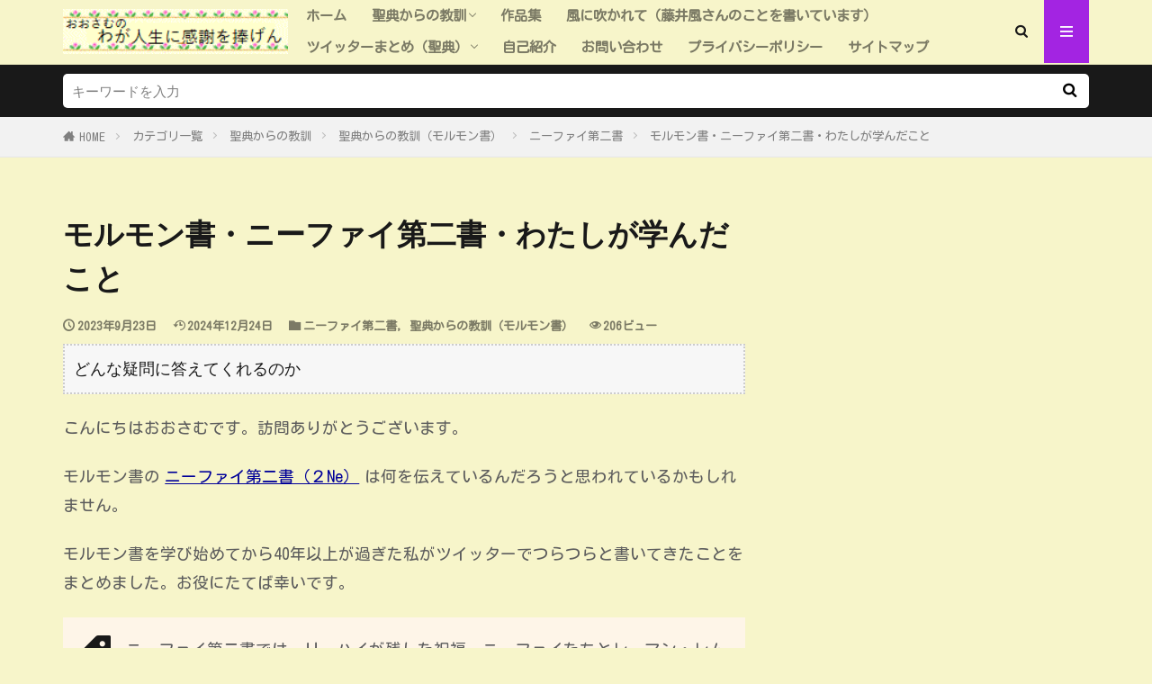

--- FILE ---
content_type: text/html; charset=UTF-8
request_url: https://oosamu.blog/bom_2ne-3129.html
body_size: 20215
content:

<!DOCTYPE html>
<html lang="ja" prefix="og: http://ogp.me/ns#" class="t-html 
t-middle-pc">
<head prefix="og: http://ogp.me/ns# fb: http://ogp.me/ns/fb# article: http://ogp.me/ns/article#">
<!-- wexal_pst_init.js does not exist -->
<!-- engagement_delay.js does not exist -->
<link rel="dns-prefetch" href="//pagead2.googlesyndication.com/">
<link rel="preconnect" href="//pagead2.googlesyndication.com/">
<link rel="dns-prefetch" href="//www.google.com/">
<link rel="dns-prefetch" href="//www.googletagmanager.com/">
<link rel="dns-prefetch" href="//fonts.googleapis.com/">
<link rel="dns-prefetch" href="//code.typesquare.com/">
<link rel="dns-prefetch" href="//challenges.cloudflare.com/">
<link rel="dns-prefetch" href="//ajax.googleapis.com/">
<link rel="dns-prefetch" href="//dijsur42hqnz1.cloudfront.net/">
<meta charset="UTF-8">
<title>モルモン書・ニーファイ第二書・わたしが学んだこと</title>
<meta name='robots' content='max-image-preview:large'/>
<link rel='dns-prefetch' href='//code.typesquare.com'/>
<link rel="alternate" title="oEmbed (JSON)" type="application/json+oembed" href="https://oosamu.blog/wp-json/oembed/1.0/embed?url=https%3A%2F%2Foosamu.blog%2Fbom_2ne-3129.html"/>
<link rel="alternate" title="oEmbed (XML)" type="text/xml+oembed" href="https://oosamu.blog/wp-json/oembed/1.0/embed?url=https%3A%2F%2Foosamu.blog%2Fbom_2ne-3129.html&#038;format=xml"/>
<style id='wp-img-auto-sizes-contain-inline-css' type='text/css'>
img:is([sizes=auto i],[sizes^="auto," i]){contain-intrinsic-size:3000px 1500px}
/*# sourceURL=wp-img-auto-sizes-contain-inline-css */
</style>
<link rel='stylesheet' id='thickbox-css' href='https://oosamu.blog/wp-includes/js/thickbox/thickbox.css?ver=6.9' type='text/css' media='all'/>
<link rel='stylesheet' id='wp-block-library-css' href='https://oosamu.blog/wp-includes/css/dist/block-library/style.min.css?ver=6.9' type='text/css' media='all'/>
<style id='global-styles-inline-css' type='text/css'>
:root{--wp--preset--aspect-ratio--square: 1;--wp--preset--aspect-ratio--4-3: 4/3;--wp--preset--aspect-ratio--3-4: 3/4;--wp--preset--aspect-ratio--3-2: 3/2;--wp--preset--aspect-ratio--2-3: 2/3;--wp--preset--aspect-ratio--16-9: 16/9;--wp--preset--aspect-ratio--9-16: 9/16;--wp--preset--color--black: #000000;--wp--preset--color--cyan-bluish-gray: #abb8c3;--wp--preset--color--white: #ffffff;--wp--preset--color--pale-pink: #f78da7;--wp--preset--color--vivid-red: #cf2e2e;--wp--preset--color--luminous-vivid-orange: #ff6900;--wp--preset--color--luminous-vivid-amber: #fcb900;--wp--preset--color--light-green-cyan: #7bdcb5;--wp--preset--color--vivid-green-cyan: #00d084;--wp--preset--color--pale-cyan-blue: #8ed1fc;--wp--preset--color--vivid-cyan-blue: #0693e3;--wp--preset--color--vivid-purple: #9b51e0;--wp--preset--gradient--vivid-cyan-blue-to-vivid-purple: linear-gradient(135deg,rgb(6,147,227) 0%,rgb(155,81,224) 100%);--wp--preset--gradient--light-green-cyan-to-vivid-green-cyan: linear-gradient(135deg,rgb(122,220,180) 0%,rgb(0,208,130) 100%);--wp--preset--gradient--luminous-vivid-amber-to-luminous-vivid-orange: linear-gradient(135deg,rgb(252,185,0) 0%,rgb(255,105,0) 100%);--wp--preset--gradient--luminous-vivid-orange-to-vivid-red: linear-gradient(135deg,rgb(255,105,0) 0%,rgb(207,46,46) 100%);--wp--preset--gradient--very-light-gray-to-cyan-bluish-gray: linear-gradient(135deg,rgb(238,238,238) 0%,rgb(169,184,195) 100%);--wp--preset--gradient--cool-to-warm-spectrum: linear-gradient(135deg,rgb(74,234,220) 0%,rgb(151,120,209) 20%,rgb(207,42,186) 40%,rgb(238,44,130) 60%,rgb(251,105,98) 80%,rgb(254,248,76) 100%);--wp--preset--gradient--blush-light-purple: linear-gradient(135deg,rgb(255,206,236) 0%,rgb(152,150,240) 100%);--wp--preset--gradient--blush-bordeaux: linear-gradient(135deg,rgb(254,205,165) 0%,rgb(254,45,45) 50%,rgb(107,0,62) 100%);--wp--preset--gradient--luminous-dusk: linear-gradient(135deg,rgb(255,203,112) 0%,rgb(199,81,192) 50%,rgb(65,88,208) 100%);--wp--preset--gradient--pale-ocean: linear-gradient(135deg,rgb(255,245,203) 0%,rgb(182,227,212) 50%,rgb(51,167,181) 100%);--wp--preset--gradient--electric-grass: linear-gradient(135deg,rgb(202,248,128) 0%,rgb(113,206,126) 100%);--wp--preset--gradient--midnight: linear-gradient(135deg,rgb(2,3,129) 0%,rgb(40,116,252) 100%);--wp--preset--font-size--small: 13px;--wp--preset--font-size--medium: 20px;--wp--preset--font-size--large: 36px;--wp--preset--font-size--x-large: 42px;--wp--preset--spacing--20: 0.44rem;--wp--preset--spacing--30: 0.67rem;--wp--preset--spacing--40: 1rem;--wp--preset--spacing--50: 1.5rem;--wp--preset--spacing--60: 2.25rem;--wp--preset--spacing--70: 3.38rem;--wp--preset--spacing--80: 5.06rem;--wp--preset--shadow--natural: 6px 6px 9px rgba(0, 0, 0, 0.2);--wp--preset--shadow--deep: 12px 12px 50px rgba(0, 0, 0, 0.4);--wp--preset--shadow--sharp: 6px 6px 0px rgba(0, 0, 0, 0.2);--wp--preset--shadow--outlined: 6px 6px 0px -3px rgb(255, 255, 255), 6px 6px rgb(0, 0, 0);--wp--preset--shadow--crisp: 6px 6px 0px rgb(0, 0, 0);}:where(.is-layout-flex){gap: 0.5em;}:where(.is-layout-grid){gap: 0.5em;}body .is-layout-flex{display: flex;}.is-layout-flex{flex-wrap: wrap;align-items: center;}.is-layout-flex > :is(*, div){margin: 0;}body .is-layout-grid{display: grid;}.is-layout-grid > :is(*, div){margin: 0;}:where(.wp-block-columns.is-layout-flex){gap: 2em;}:where(.wp-block-columns.is-layout-grid){gap: 2em;}:where(.wp-block-post-template.is-layout-flex){gap: 1.25em;}:where(.wp-block-post-template.is-layout-grid){gap: 1.25em;}.has-black-color{color: var(--wp--preset--color--black) !important;}.has-cyan-bluish-gray-color{color: var(--wp--preset--color--cyan-bluish-gray) !important;}.has-white-color{color: var(--wp--preset--color--white) !important;}.has-pale-pink-color{color: var(--wp--preset--color--pale-pink) !important;}.has-vivid-red-color{color: var(--wp--preset--color--vivid-red) !important;}.has-luminous-vivid-orange-color{color: var(--wp--preset--color--luminous-vivid-orange) !important;}.has-luminous-vivid-amber-color{color: var(--wp--preset--color--luminous-vivid-amber) !important;}.has-light-green-cyan-color{color: var(--wp--preset--color--light-green-cyan) !important;}.has-vivid-green-cyan-color{color: var(--wp--preset--color--vivid-green-cyan) !important;}.has-pale-cyan-blue-color{color: var(--wp--preset--color--pale-cyan-blue) !important;}.has-vivid-cyan-blue-color{color: var(--wp--preset--color--vivid-cyan-blue) !important;}.has-vivid-purple-color{color: var(--wp--preset--color--vivid-purple) !important;}.has-black-background-color{background-color: var(--wp--preset--color--black) !important;}.has-cyan-bluish-gray-background-color{background-color: var(--wp--preset--color--cyan-bluish-gray) !important;}.has-white-background-color{background-color: var(--wp--preset--color--white) !important;}.has-pale-pink-background-color{background-color: var(--wp--preset--color--pale-pink) !important;}.has-vivid-red-background-color{background-color: var(--wp--preset--color--vivid-red) !important;}.has-luminous-vivid-orange-background-color{background-color: var(--wp--preset--color--luminous-vivid-orange) !important;}.has-luminous-vivid-amber-background-color{background-color: var(--wp--preset--color--luminous-vivid-amber) !important;}.has-light-green-cyan-background-color{background-color: var(--wp--preset--color--light-green-cyan) !important;}.has-vivid-green-cyan-background-color{background-color: var(--wp--preset--color--vivid-green-cyan) !important;}.has-pale-cyan-blue-background-color{background-color: var(--wp--preset--color--pale-cyan-blue) !important;}.has-vivid-cyan-blue-background-color{background-color: var(--wp--preset--color--vivid-cyan-blue) !important;}.has-vivid-purple-background-color{background-color: var(--wp--preset--color--vivid-purple) !important;}.has-black-border-color{border-color: var(--wp--preset--color--black) !important;}.has-cyan-bluish-gray-border-color{border-color: var(--wp--preset--color--cyan-bluish-gray) !important;}.has-white-border-color{border-color: var(--wp--preset--color--white) !important;}.has-pale-pink-border-color{border-color: var(--wp--preset--color--pale-pink) !important;}.has-vivid-red-border-color{border-color: var(--wp--preset--color--vivid-red) !important;}.has-luminous-vivid-orange-border-color{border-color: var(--wp--preset--color--luminous-vivid-orange) !important;}.has-luminous-vivid-amber-border-color{border-color: var(--wp--preset--color--luminous-vivid-amber) !important;}.has-light-green-cyan-border-color{border-color: var(--wp--preset--color--light-green-cyan) !important;}.has-vivid-green-cyan-border-color{border-color: var(--wp--preset--color--vivid-green-cyan) !important;}.has-pale-cyan-blue-border-color{border-color: var(--wp--preset--color--pale-cyan-blue) !important;}.has-vivid-cyan-blue-border-color{border-color: var(--wp--preset--color--vivid-cyan-blue) !important;}.has-vivid-purple-border-color{border-color: var(--wp--preset--color--vivid-purple) !important;}.has-vivid-cyan-blue-to-vivid-purple-gradient-background{background: var(--wp--preset--gradient--vivid-cyan-blue-to-vivid-purple) !important;}.has-light-green-cyan-to-vivid-green-cyan-gradient-background{background: var(--wp--preset--gradient--light-green-cyan-to-vivid-green-cyan) !important;}.has-luminous-vivid-amber-to-luminous-vivid-orange-gradient-background{background: var(--wp--preset--gradient--luminous-vivid-amber-to-luminous-vivid-orange) !important;}.has-luminous-vivid-orange-to-vivid-red-gradient-background{background: var(--wp--preset--gradient--luminous-vivid-orange-to-vivid-red) !important;}.has-very-light-gray-to-cyan-bluish-gray-gradient-background{background: var(--wp--preset--gradient--very-light-gray-to-cyan-bluish-gray) !important;}.has-cool-to-warm-spectrum-gradient-background{background: var(--wp--preset--gradient--cool-to-warm-spectrum) !important;}.has-blush-light-purple-gradient-background{background: var(--wp--preset--gradient--blush-light-purple) !important;}.has-blush-bordeaux-gradient-background{background: var(--wp--preset--gradient--blush-bordeaux) !important;}.has-luminous-dusk-gradient-background{background: var(--wp--preset--gradient--luminous-dusk) !important;}.has-pale-ocean-gradient-background{background: var(--wp--preset--gradient--pale-ocean) !important;}.has-electric-grass-gradient-background{background: var(--wp--preset--gradient--electric-grass) !important;}.has-midnight-gradient-background{background: var(--wp--preset--gradient--midnight) !important;}.has-small-font-size{font-size: var(--wp--preset--font-size--small) !important;}.has-medium-font-size{font-size: var(--wp--preset--font-size--medium) !important;}.has-large-font-size{font-size: var(--wp--preset--font-size--large) !important;}.has-x-large-font-size{font-size: var(--wp--preset--font-size--x-large) !important;}
/*# sourceURL=global-styles-inline-css */
</style>
<style id='classic-theme-styles-inline-css' type='text/css'>
/*! This file is auto-generated */
.wp-block-button__link{color:#fff;background-color:#32373c;border-radius:9999px;box-shadow:none;text-decoration:none;padding:calc(.667em + 2px) calc(1.333em + 2px);font-size:1.125em}.wp-block-file__button{background:#32373c;color:#fff;text-decoration:none}
/*# sourceURL=/wp-includes/css/classic-themes.min.css */
</style>
<link rel='stylesheet' id='wp-show-posts-css' href='https://oosamu.blog/wp-content/plugins/wp-show-posts/css/wp-show-posts-min.css?ver=1.1.6' type='text/css' media='all'/>
<script type="text/javascript" src="https://oosamu.blog/wp-includes/js/jquery/jquery.min.js?ver=3.7.1" id="jquery-core-js"></script>
<script type="text/javascript" src="https://oosamu.blog/wp-includes/js/jquery/jquery-migrate.min.js?ver=3.4.1" id="jquery-migrate-js"></script>
<script type="text/javascript" src="//code.typesquare.com/static/5b0e3c4aee6847bda5a036abac1e024a/ts307f.js?fadein=0&amp;ver=2.0.4" id="typesquare_std-js"></script>
<link rel="https://api.w.org/" href="https://oosamu.blog/wp-json/"/><link rel="alternate" title="JSON" type="application/json" href="https://oosamu.blog/wp-json/wp/v2/posts/3129"/><link rel="amphtml" href="https://oosamu.blog/bom_2ne-3129.html?type=AMP">
<link class="css-async" rel href="https://oosamu.blog/wp-content/themes/the-thor/css/icon.min.css">
<link class="css-async" rel href="https://fonts.googleapis.com/css?family=Lato:100,300,400,700,900">
<link class="css-async" rel href="https://fonts.googleapis.com/css?family=Fjalla+One">
<link rel="stylesheet" href="https://fonts.googleapis.com/css?family=Noto+Sans+JP:100,200,300,400,500,600,700,800,900">
<link rel="stylesheet" href="https://oosamu.blog/wp-content/themes/the-thor/style.min.css">
<link class="css-async" rel href="https://oosamu.blog/wp-content/themes/the-thor-child/style-user.css?1616756464">
<link rel="canonical" href="https://oosamu.blog/bom_2ne-3129.html"/>
<script src="https://ajax.googleapis.com/ajax/libs/jquery/1.12.4/jquery.min.js"></script>
<meta http-equiv="X-UA-Compatible" content="IE=edge">
<meta name="viewport" content="width=device-width, initial-scale=1, viewport-fit=cover"/>
<style>
.widget.widget_nav_menu ul.menu{border-color: rgba(163,36,226,0.15);}.widget.widget_nav_menu ul.menu li{border-color: rgba(163,36,226,0.75);}.widget.widget_nav_menu ul.menu .sub-menu li{border-color: rgba(163,36,226,0.15);}.widget.widget_nav_menu ul.menu .sub-menu li .sub-menu li:first-child{border-color: rgba(163,36,226,0.15);}.widget.widget_nav_menu ul.menu li a:hover{background-color: rgba(163,36,226,0.75);}.widget.widget_nav_menu ul.menu .current-menu-item > a{background-color: rgba(163,36,226,0.75);}.widget.widget_nav_menu ul.menu li .sub-menu li a:before {color:#a324e2;}.widget.widget_nav_menu ul.menu li a{background-color:#a324e2;}.widget.widget_nav_menu ul.menu .sub-menu a:hover{color:#a324e2;}.widget.widget_nav_menu ul.menu .sub-menu .current-menu-item a{color:#a324e2;}.widget.widget_categories ul{border-color: rgba(163,36,226,0.15);}.widget.widget_categories ul li{border-color: rgba(163,36,226,0.75);}.widget.widget_categories ul .children li{border-color: rgba(163,36,226,0.15);}.widget.widget_categories ul .children li .children li:first-child{border-color: rgba(163,36,226,0.15);}.widget.widget_categories ul li a:hover{background-color: rgba(163,36,226,0.75);}.widget.widget_categories ul .current-menu-item > a{background-color: rgba(163,36,226,0.75);}.widget.widget_categories ul li .children li a:before {color:#a324e2;}.widget.widget_categories ul li a{background-color:#a324e2;}.widget.widget_categories ul .children a:hover{color:#a324e2;}.widget.widget_categories ul .children .current-menu-item a{color:#a324e2;}.widgetSearch__input:hover{border-color:#a324e2;}.widgetCatTitle{background-color:#a324e2;}.widgetCatTitle__inner{background-color:#a324e2;}.widgetSearch__submit:hover{background-color:#a324e2;}.widgetProfile__sns{background-color:#a324e2;}.widget.widget_calendar .calendar_wrap tbody a:hover{background-color:#a324e2;}.widget ul li a:hover{color:#a324e2;}.widget.widget_rss .rsswidget:hover{color:#a324e2;}.widget.widget_tag_cloud a:hover{background-color:#a324e2;}.widget select:hover{border-color:#a324e2;}.widgetSearch__checkLabel:hover:after{border-color:#a324e2;}.widgetSearch__check:checked .widgetSearch__checkLabel:before, .widgetSearch__check:checked + .widgetSearch__checkLabel:before{border-color:#a324e2;}.widgetTab__item.current{border-top-color:#a324e2;}.widgetTab__item:hover{border-top-color:#a324e2;}.searchHead__title{background-color:#a324e2;}.searchHead__submit:hover{color:#a324e2;}.menuBtn__close:hover{color:#a324e2;}.menuBtn__link:hover{color:#a324e2;}@media only screen and (min-width: 992px){.menuBtn__link {background-color:#a324e2;}}.t-headerCenter .menuBtn__link:hover{color:#a324e2;}.searchBtn__close:hover{color:#a324e2;}.searchBtn__link:hover{color:#a324e2;}.breadcrumb__item a:hover{color:#a324e2;}.pager__item{color:#a324e2;}.pager__item:hover, .pager__item-current{background-color:#a324e2; color:#fff;}.page-numbers{color:#a324e2;}.page-numbers:hover, .page-numbers.current{background-color:#a324e2; color:#fff;}.pagePager__item{color:#a324e2;}.pagePager__item:hover, .pagePager__item-current{background-color:#a324e2; color:#fff;}.heading a:hover{color:#a324e2;}.eyecatch__cat{background-color:#a324e2;}.the__category{background-color:#a324e2;}.dateList__item a:hover{color:#a324e2;}.controllerFooter__item:last-child{background-color:#a324e2;}.controllerFooter__close{background-color:#a324e2;}.bottomFooter__topBtn{background-color:#a324e2;}.mask-color{background-color:#a324e2;}.mask-colorgray{background-color:#a324e2;}.pickup3__item{background-color:#a324e2;}.categoryBox__title{color:#a324e2;}.comments__list .comment-meta{background-color:#a324e2;}.comment-respond .submit{background-color:#a324e2;}.prevNext__pop{background-color:#a324e2;}.swiper-pagination-bullet-active{background-color:#a324e2;}.swiper-slider .swiper-button-next, .swiper-slider .swiper-container-rtl .swiper-button-prev, .swiper-slider .swiper-button-prev, .swiper-slider .swiper-container-rtl .swiper-button-next	{background-color:#a324e2;}body{background:#f7f5ca;}.l-header{background-color:#f7f5ca;}.globalNavi::before{background: -webkit-gradient(linear,left top,right top,color-stop(0%,rgba(255,255,255,0)),color-stop(100%,#f7f5ca));}.snsFooter{background-color:#8224e3}.widget-main .heading.heading-widget{background-color:#a324e2}.widget-main .heading.heading-widgetsimple{background-color:#a324e2}.widget-main .heading.heading-widgetsimplewide{background-color:#a324e2}.widget-main .heading.heading-widgetwide{background-color:#a324e2}.widget-main .heading.heading-widgetbottom:before{border-color:#a324e2}.widget-main .heading.heading-widgetborder{border-color:#a324e2}.widget-main .heading.heading-widgetborder::before,.widget-main .heading.heading-widgetborder::after{background-color:#a324e2}.widget-side .heading.heading-widget{background-color:#1e73be}.widget-side .heading.heading-widgetsimple{background-color:#1e73be}.widget-side .heading.heading-widgetsimplewide{background-color:#1e73be}.widget-side .heading.heading-widgetwide{background-color:#1e73be}.widget-side .heading.heading-widgetbottom:before{border-color:#1e73be}.widget-side .heading.heading-widgetborder{border-color:#1e73be}.widget-side .heading.heading-widgetborder::before,.widget-side .heading.heading-widgetborder::after{background-color:#1e73be}.widget-foot .heading.heading-widget{background-color:#81d742}.widget-foot .heading.heading-widgetsimple{background-color:#81d742}.widget-foot .heading.heading-widgetsimplewide{background-color:#81d742}.widget-foot .heading.heading-widgetwide{background-color:#81d742}.widget-foot .heading.heading-widgetbottom:before{border-color:#81d742}.widget-foot .heading.heading-widgetborder{border-color:#81d742}.widget-foot .heading.heading-widgetborder::before,.widget-foot .heading.heading-widgetborder::after{background-color:#81d742}.widget-menu .heading.heading-widget{background-color:#00b0ec}.widget-menu .heading.heading-widgetsimple{background-color:#00b0ec}.widget-menu .heading.heading-widgetsimplewide{background-color:#00b0ec}.widget-menu .heading.heading-widgetwide{background-color:#00b0ec}.widget-menu .heading.heading-widgetbottom:before{border-color:#00b0ec}.widget-menu .heading.heading-widgetborder{border-color:#00b0ec}.widget-menu .heading.heading-widgetborder::before,.widget-menu .heading.heading-widgetborder::after{background-color:#00b0ec}.still{height: 200px;}@media only screen and (min-width: 768px){.still {height: 500px;}}.still__bg.mask.mask-colorgray{background-color:#4bc7cc}.pickupHead{background-color:#22b774}.rankingBox__bg{background-color:#a324e2}.commonCtr__bg.mask.mask-colorgray{background-color:#a324e2}.the__ribbon{background-color:#a324e2}.the__ribbon:after{border-left-color:#a324e2; border-right-color:#a324e2}.content .balloon .balloon__img-left div {background-image:url("https://oosamu.blog/wp-content/uploads/S__3735568_-1.png");}.content .balloon .balloon__img-right div {background-image:url("https://oosamu.blog/wp-content/uploads/IMG_0934-e1739684275723.jpg");}.content .afTagBox__btnDetail{background-color:#dd9933;}.widget .widgetAfTag__btnDetail{background-color:#dd9933;}.content .afTagBox__btnAf{background-color:#dd3333;}.widget .widgetAfTag__btnAf{background-color:#dd3333;}.content a{color:#000099;}.phrase a{color:#000099;}.content .sitemap li a:hover{color:#000099;}.content h2 a:hover,.content h3 a:hover,.content h4 a:hover,.content h5 a:hover{color:#000099;}.content ul.menu li a:hover{color:#000099;}.content .es-LiconBox:before{background-color:#a83f3f;}.content .es-LiconCircle:before{background-color:#a83f3f;}.content .es-BTiconBox:before{background-color:#a83f3f;}.content .es-BTiconCircle:before{background-color:#a83f3f;}.content .es-BiconObi{border-color:#a83f3f;}.content .es-BiconCorner:before{background-color:#a83f3f;}.content .es-BiconCircle:before{background-color:#a83f3f;}.content .es-BmarkHatena::before{background-color:#005293;}.content .es-BmarkExcl::before{background-color:#b60105;}.content .es-BmarkQ::before{background-color:#005293;}.content .es-BmarkQ::after{border-top-color:#005293;}.content .es-BmarkA::before{color:#b60105;}.content .es-BsubTradi::before{color:#ffffff;background-color:#1e73be;border-color:#1e73be;}.btn__link-primary{color:#ffffff; background-color:#00b0ec;}.content .btn__link-primary{color:#ffffff; background-color:#00b0ec;}.searchBtn__contentInner .btn__link-search{color:#ffffff; background-color:#00b0ec;}.btn__link-secondary{color:#ffffff; background-color:#7ecff5;}.content .btn__link-secondary{color:#ffffff; background-color:#7ecff5;}.btn__link-search{color:#ffffff; background-color:#7ecff5;}.btn__link-normal{color:#7ecff5;}.content .btn__link-normal{color:#7ecff5;}.btn__link-normal:hover{background-color:#7ecff5;}.content .btn__link-normal:hover{background-color:#7ecff5;}.comments__list .comment-reply-link{color:#7ecff5;}.comments__list .comment-reply-link:hover{background-color:#7ecff5;}@media only screen and (min-width: 992px){.subNavi__link-pickup{color:#7ecff5;}}@media only screen and (min-width: 992px){.subNavi__link-pickup:hover{background-color:#7ecff5;}}.partsH2-34 h2{color:#000000; border-color:#dd3333;}.partsH2-34 h2::before{background-color:#dd3333;}.partsH2-34 h2::after{background-color:#dd3333;}.partsH3-12 h3{color:#000000; border-left-color:#dd3333; border-bottom-color:#dd3333;}.partsH4-1 h4{color:#000000; border-color:#dd3333;}.content h5{color:#191919}.content ul > li::before{color:#a83f3f;}.content ul{color:#191919;}.content ol > li::before{color:#a83f3f; border-color:#a83f3f;}.content ol > li > ol > li::before{background-color:#a83f3f; border-color:#a83f3f;}.content ol > li > ol > li > ol > li::before{color:#a83f3f; border-color:#a83f3f;}.content ol{color:#191919;}.content .balloon .balloon__text{color:#8224e3; background-color:#ffffff;}.content .balloon .balloon__text-left:before{border-left-color:#ffffff;}.content .balloon .balloon__text-right:before{border-right-color:#ffffff;}.content .balloon-boder .balloon__text{color:#1e73be; background-color:#ffffff;  border-color:#8224e3;}.content .balloon-boder .balloon__text-left:before{border-left-color:#8224e3;}.content .balloon-boder .balloon__text-left:after{border-left-color:#ffffff;}.content .balloon-boder .balloon__text-right:before{border-right-color:#8224e3;}.content .balloon-boder .balloon__text-right:after{border-right-color:#ffffff;}.content blockquote{color:#191919; background-color:#f2f2f2;}.content blockquote::before{color:#d8d8d8;}.content table{color:#000000; border-top-color:#87abda; border-left-color:#87abda;}.content table th{background:#87abda; color:#ffffff; ;border-right-color:#87abda; border-bottom-color:#87abda;}.content table td{background:#ffffff; ;border-right-color:#87abda; border-bottom-color:#87abda;}.content table tr:nth-child(odd) td{background-color:#e9e9e9;}
</style>
<link rel="icon" href="https://oosamu.blog/wp-content/uploads/cropped-S__3735568_4-32x32.png" sizes="32x32"/>
<link rel="icon" href="https://oosamu.blog/wp-content/uploads/cropped-S__3735568_4-192x192.png" sizes="192x192"/>
<link rel="apple-touch-icon" href="https://oosamu.blog/wp-content/uploads/cropped-S__3735568_4-180x180.png"/>
<meta name="msapplication-TileImage" content="https://oosamu.blog/wp-content/uploads/cropped-S__3735568_4-270x270.png"/>
<style type="text/css" id="wp-custom-css">
			body p,ul,ol,span,.t-noto,.globalNavi__list li a,.bottomFooter__list li a,.profile__description{
font-family: 'Kosugi Maru', sans-serif;
}
.postContents p {
font-family: 'Kosugi Maru', sans-serif;
font-size:100%;
}
.postContents p,ul,ol {
color:#5d5d5d;
}
.content ul,.content ol{
color:#5d5d5d;
}

@media screen and (max-width:767px) {
.content h2{
font-size:18px;
padding: 10px;
}
.content h3{
font-size:17px;
padding: 10px;
}
.content h4{
font-size: 16px;
padding: 10px;
}
ep-box, p, li{
font-size: 16px;
line-height: 1.5;
padding-left: 10px;
}
}

.grecaptcha-badge { visibility: hidden; }





.widgetProfile__sns {
background-color:lightyellow;
border:solid 1px #555;
}.widgetProfile__sns h4 {
color: #db7093;
}.widgetProfile__sns .icon-twitter {
color: #555;
}.widgetProfile__sns .icon-instagram{
color: #555;
}.widgetProfile__sns .icon-facebook{
color: #555;
}.widgetProfile__sns .icon-youtube{
color: #555;
}.widgetProfile__sns .icon-linkedin{
color: #555;
}.widgetProfile__sns .icon-pinterest{
color: #555;
}


.l-sidebar .widget.widget_categories ul, .menuBtn .widget.widget_categories ul {
	border-left: 0;
	border-right: 0;
	-bottom: 0;
}
.l-sidebar .widget.widget_categories ul li, .menuBtn .widget.widget_categories ul li {
	border-top: 1px solid rgba(0, 0, 0, 0.3); 
	border-bottom: 0
}
.l-sidebar .widget.widget_categories ul .children li, .menuBtn .widget.widget_categories ul .children li {
	border-top: 1px dashed rgba(0, 0, 0, 0.15);
	padding-left: 1.2rem;
}
.l-sidebar .widget.widget_categories ul .children li:first-child, .menuBtn .widget.widget_categories ul .children li:first-child {
	border-top: 1px solid rgba(0, 0, 0, 0.3);
}
.l-sidebar .widget.widget_categories h2 + ul, .menuBtn .widget.widget_categories h2 + ul{
	border-bottom: 1px dashed rgba(0, 0, 0, 0.15);
}
.l-sidebar .widget.widget_categories ul li a, .menuBtn .widget.widget_categories ul li a {
	color: #333;
	font-weight: 700;
	background: none;
}
.l-sidebar .widget.widget_categories ul li a:before, .menuBtn .widget.widget_categories ul li a:before {
	margin-right: 15px;
	margin-left: 5px;
	color: #333; 
	content: "\ea56"; 
}
.l-sidebar .widget.widget_categories ul li .children li a, .menuBtn .widget.widget_categories ul li .children li a {
	background: none;
	color: #777; 
}
.l-sidebar .widget.widget_categories ul li .children li a:before, .menuBtn .widget.widget_categories ul li .children li a:before {
	color: #777; 
	content: "\ea12"; 
}
.l-sidebar .widget.widget_categories ul li a:hover, .l-sidebar .widget.widget_categories ul li .children li a:hover, .menuBtn .widget.widget_categories ul li a:hover, .menuBtn .widget.widget_categories ul li .children li a:hover {
	background-color: rgba(0, 0, 0, 0.1);
 }


.content .outline {
border: 5px double pink;
}
.postContents p a {
padding: 0 0.3em;
text-decoration: underline;
}

/*liのアイコン
https://affirepo.com/thor-customize-list/
 */

.content ul>li:before {
    font-family: icomoon;
    content: "●";
    color:#323232;
    top: -.05em;
    transform: scale(0.9);
}

.content ul>li>ul>li:before {
	font-family: "icomoon";
	content: "\ea1e";
	color:#323232;
	padding-right:10px;
	transform: scale(0.7);
}.content ul li {
	padding-left: 20px;
}
/*
.content ul>li>ul>li:before {
    font-family: icomoon;
    content: "●";
    color:#323232;
    top: -.05em;
    transform: scale(0.7);
}
 */


/*liのアイコン　
https://10to1travel.com/thethor-list-31212.html　から
 */

/*
.content ul>li:before {
content: "・";
transform: scale(3);
padding-bottom:3px;
color:#444;
}
/*

/*
.content ul>li:before {
font-family:"icomoon";
content: "\ea12";
transform: scale(.9);
color:#6495ed; 
}
 */

/* TOP新着記事の枠 */
/* TOP新着記事二分割
美しくないのでコメントにしました
@media only screen and (min-width: 720px){

.l-main .widgetArchive {
	display: flex;
	flex-wrap: wrap;
	justify-content: space-between;
}
.l-main li.widgetArchive__item{
	width:calc(50% - 6px);
	text-align: center;
	background-color: #fff;
	box-shadow: 0px 1px 3px 0px #ccc;
	margin-bottom: 12px;
	padding-bottom: 4px;
}
.l-main li.widgetArchive .heading a{
	font-weight: 400;
	padding:0 4px;
}
}
 */
/*-------------------------
  横スクロールここから
-------------------------*/
.sticky_table thead th {
  /* 縦スクロール時に固定する */
  position: -webkit-sticky;
  position: sticky;
  top: 0;
  /* tbody内のセルより手前に表示する */
  z-index: 1;
}

.sticky_table th:first-child {
  /* 横スクロール時に固定する */
  position: -webkit-sticky;
  position: sticky;
  left: 0;
}

.sticky_table thead th:first-child {
  /* ヘッダー行内の他のセルより手前に表示する */
  z-index: 2;
}
/*-------------------------
   横スクロールここまで
-------------------------*/
		</style>
<!– Global site tag (gtag.js) – Google Analytics –>
<script async src='https://www.googletagmanager.com/gtag/js?id=G-2KB81Z77CW'></script>
<script>
    window.dataLayer = window.dataLayer || [];
    function gtag(){dataLayer.push(arguments);}
    gtag('js', new Date());
    gtag('config', 'UA-189746686-3');
    gtag('config', 'G-2KB81Z77CW');
</script>
<!– /Global site tag (gtag.js) – Google Analytics –>
<meta name="description" content="ニーファイ第二書では、リーハイが残した祝福、ニーファイたちとレーマン・レムエルとの軋轢、ニーファイの弟ヤコブの説経、イザヤ書の解説。中でもイザヤ書の引用と解説に焦点が当たっています。ニーファイはすべての人を愛し、すべての人が救い主のもとに来て救いを得ることを望んでいます。その方法を伝えています。">
<meta property="og:site_name" content="おおさむのブログ"/>
<meta property="og:type" content="article"/>
<meta property="og:title" content="モルモン書・ニーファイ第二書・わたしが学んだこと"/>
<meta property="og:description" content="ニーファイ第二書では、リーハイが残した祝福、ニーファイたちとレーマン・レムエルとの軋轢、ニーファイの弟ヤコブの説経、イザヤ書の解説。中でもイザヤ書の引用と解説に焦点が当たっています。ニーファイはすべての人を愛し、すべての人が救い主のもとに来て救いを得ることを望んでいます。その方法を伝えています。"/>
<meta property="og:url" content="https://oosamu.blog/bom_2ne-3129.html"/>
<meta property="og:image" content="https://oosamu.blog/wp-content/uploads/2021/02/170409_165807-scaled.jpg"/>
<meta name="twitter:card" content="summary_large_image"/>
<meta name="twitter:site" content="@OosamuOfChrist"/>
<script data-ad-client="ca-pub-9342629052442076" async src="https://pagead2.googlesyndication.com/pagead/js/adsbygoogle.js"></script>
</head>
<body class="t-meiryo t-logoSp25 t-logoPc50 t-footerFixed" id="top">
<!--l-header-->
<header class="l-header l-header-border">
<div class="container container-header">
<!--logo-->
<p class="siteTitle">
<a class="siteTitle__link" href="https://oosamu.blog">
<img class="siteTitle__logo" src="https://oosamu.blog/wp-content/uploads/oosamu-2.gif" alt="おおさむのブログ" width="200" height="40">
</a>
</p> <!--/logo-->
<!--globalNavi-->
<nav class="globalNavi">
<div class="globalNavi__inner">
<ul class="globalNavi__list"><li id="menu-item-36" class="menu-item menu-item-type-custom menu-item-object-custom menu-item-home menu-item-36"><a href="http://oosamu.blog">ホーム</a></li>
<li id="menu-item-2643" class="menu-item menu-item-type-taxonomy menu-item-object-category current-post-ancestor menu-item-has-children menu-item-2643"><a href="https://oosamu.blog/category/learning-scripture">聖典からの教訓</a>
<ul class="sub-menu">
<li id="menu-item-322" class="menu-item menu-item-type-taxonomy menu-item-object-category menu-item-322"><a href="https://oosamu.blog/category/learning-scripture/learning-scripture-old-bible">聖典からの教訓（旧約聖書）</a></li>
<li id="menu-item-2663" class="menu-item menu-item-type-taxonomy menu-item-object-category menu-item-2663"><a href="https://oosamu.blog/category/learning-scripture/learning-scripture-new-bible">聖典からの教訓（新約聖書）</a></li>
<li id="menu-item-2666" class="menu-item menu-item-type-taxonomy menu-item-object-category current-post-ancestor current-menu-parent current-post-parent menu-item-2666"><a href="https://oosamu.blog/category/learning-scripture/learning-scripture-bom">聖典からの教訓（モルモン書）</a></li>
<li id="menu-item-2639" class="menu-item menu-item-type-taxonomy menu-item-object-category menu-item-2639"><a href="https://oosamu.blog/category/learning-scripture/learning-scripture-dc">聖典からの教訓（教義と聖約）</a></li>
<li id="menu-item-2667" class="menu-item menu-item-type-taxonomy menu-item-object-category menu-item-2667"><a href="https://oosamu.blog/category/learning-scripture/learning-scripture-pgp">聖典からの教訓（高価な真珠）</a></li>
<li id="menu-item-2806" class="menu-item menu-item-type-taxonomy menu-item-object-category menu-item-2806"><a href="https://oosamu.blog/category/learning-scripture/learning-scripture-ets">聖典からの教訓（全般）</a></li>
<li id="menu-item-3617" class="menu-item menu-item-type-taxonomy menu-item-object-category menu-item-3617"><a href="https://oosamu.blog/category/learning-scripture/learning-scripture-tips">聖典＿小ネタ</a></li>
</ul>
</li>
<li id="menu-item-1247" class="menu-item menu-item-type-taxonomy menu-item-object-category menu-item-1247"><a href="https://oosamu.blog/category/works">作品集</a></li>
<li id="menu-item-1790" class="menu-item menu-item-type-taxonomy menu-item-object-category menu-item-1790"><a href="https://oosamu.blog/category/blowin_in_the_wind">風に吹かれて（藤井風さんのことを書いています）</a></li>
<li id="menu-item-2644" class="menu-item menu-item-type-taxonomy menu-item-object-category menu-item-has-children menu-item-2644"><a href="https://oosamu.blog/category/twitter/twitter-scripture">ツイッターまとめ（聖典）</a>
<ul class="sub-menu">
<li id="menu-item-2665" class="menu-item menu-item-type-taxonomy menu-item-object-category menu-item-2665"><a href="https://oosamu.blog/category/twitter/twitter-scripture/twitter-scripture-old-bible">ツイッターまとめ（聖典：旧約聖書）</a></li>
<li id="menu-item-2664" class="menu-item menu-item-type-taxonomy menu-item-object-category menu-item-2664"><a href="https://oosamu.blog/category/twitter/twitter-scripture/twitter-scripture-new-bible">ツイッターまとめ（聖典：新約聖書）</a></li>
<li id="menu-item-2641" class="menu-item menu-item-type-taxonomy menu-item-object-category menu-item-2641"><a href="https://oosamu.blog/category/twitter/twitter-scripture/twitter-scripture-bom">ツイッターまとめ（聖典：モルモン書）</a></li>
<li id="menu-item-2645" class="menu-item menu-item-type-taxonomy menu-item-object-category menu-item-2645"><a href="https://oosamu.blog/category/twitter/twitter-scripture/twitter-scripture-dc">ツイッターまとめ（聖典：教義と聖約）</a></li>
<li id="menu-item-2668" class="menu-item menu-item-type-taxonomy menu-item-object-category menu-item-2668"><a href="https://oosamu.blog/category/twitter/twitter-scripture/twitter-scripture-pgp">ツイッターまとめ（聖典：高価な真珠）</a></li>
</ul>
</li>
<li id="menu-item-126" class="menu-item menu-item-type-taxonomy menu-item-object-category menu-item-126"><a href="https://oosamu.blog/category/profile">自己紹介</a></li>
<li id="menu-item-2196" class="menu-item menu-item-type-post_type menu-item-object-page menu-item-2196"><a href="https://oosamu.blog/con-ta-ct">お問い合わせ</a></li>
<li id="menu-item-96" class="menu-item menu-item-type-post_type menu-item-object-page menu-item-privacy-policy menu-item-96"><a rel="privacy-policy" href="https://oosamu.blog/privacy">プライバシーポリシー</a></li>
<li id="menu-item-37" class="menu-item menu-item-type-post_type menu-item-object-page menu-item-37"><a href="https://oosamu.blog/sitemap">サイトマップ</a></li>
</ul>	</div>
</nav>
<!--/globalNavi-->
<!--searchBtn-->
<div class="searchBtn searchBtn-right ">
<input class="searchBtn__checkbox" id="searchBtn-checkbox" type="checkbox">
<label class="searchBtn__link searchBtn__link-text icon-search" for="searchBtn-checkbox"></label>
<label class="searchBtn__unshown" for="searchBtn-checkbox"></label>
<div class="searchBtn__content">
<div class="searchBtn__scroll">
<label class="searchBtn__close" for="searchBtn-checkbox"><i class="icon-close"></i>CLOSE</label>
<div class="searchBtn__contentInner">
<aside class="widget">
<div class="widgetSearch">
<form method="get" action="https://oosamu.blog" target="_top">
<div class="widgetSearch__contents">
<h3 class="heading heading-tertiary">サイト内検索</h3>
<input class="widgetSearch__input widgetSearch__input-max" type="text" name="s" placeholder="キーワードを入力" value="">
</div>
<div class="widgetSearch__contents">
<h3 class="heading heading-tertiary">カテゴリー検索</h3>
<select name='cat' id='cat_696a38807115b' class='widgetSearch__select'>
<option value=''>カテゴリー検索を選択</option>
<option class="level-0" value="1">その他</option>
<option class="level-0" value="11">聖典からの教訓（旧約聖書）</option>
<option class="level-0" value="13">自己紹介</option>
<option class="level-0" value="115">作品集</option>
<option class="level-0" value="121">風に吹かれて</option>
<option class="level-0" value="126">ツイッターまとめ（聖典：モルモン書）</option>
<option class="level-0" value="129">聖典からの教訓</option>
<option class="level-0" value="131">ツイッターまとめ（聖典：旧約聖書）</option>
<option class="level-0" value="132">聖典からの教訓（教義と聖約）</option>
<option class="level-0" value="136">聖典からの教訓（新約聖書）</option>
<option class="level-0" value="137">ツイッターまとめ（聖典：新約聖書）</option>
<option class="level-0" value="138">聖典からの教訓（モルモン書）</option>
<option class="level-0" value="147">聖典からの教訓（全般）</option>
<option class="level-0" value="153">聖典＿小ネタ</option>
<option class="level-0" value="155">ニーファイ第一書</option>
<option class="level-0" value="156">ニーファイ第二書</option>
<option class="level-0" value="157">ヤコブ書</option>
<option class="level-0" value="158">エノス書、ジェロム書、オムナイ書、モルモンの言葉</option>
<option class="level-0" value="159">モーサヤ書</option>
<option class="level-0" value="160">アルマ書</option>
<option class="level-0" value="161">ヒラマン書</option>
<option class="level-0" value="162">第三ニーファイ</option>
<option class="level-0" value="165">エテル書</option>
<option class="level-0" value="166">モロナイ書</option>
<option class="level-0" value="168">イザヤ研究所訳</option>
<option class="level-0" value="169">ギレアディ博士の解説</option>
<option class="level-0" value="170">比喩的な仮名</option>
<option class="level-0" value="172">SearchDeligentlyまとめ</option>
<option class="level-0" value="173">イザヤ書研究（その他）</option>
</select>
</div>
<div class="widgetSearch__tag">
<h3 class="heading heading-tertiary">タグ検索</h3>
<label><input class="widgetSearch__check" type="checkbox" name="tag[]" value="%e3%82%a4%e3%82%b6%e3%83%a4%e6%9b%b8"/><span class="widgetSearch__checkLabel">イザヤ書</span></label><label><input class="widgetSearch__check" type="checkbox" name="tag[]" value="%e3%83%8b%e3%83%bc%e3%83%95%e3%82%a1%e3%82%a4"/><span class="widgetSearch__checkLabel">ニーファイ</span></label><label><input class="widgetSearch__check" type="checkbox" name="tag[]" value="%e3%83%a2%e3%83%ad%e3%83%8a%e3%82%a4%e6%9b%b8"/><span class="widgetSearch__checkLabel">モロナイ書</span></label><label><input class="widgetSearch__check" type="checkbox" name="tag[]" value="%e3%83%a8%e3%83%8f%e3%83%8d%e3%81%ae%e9%bb%99%e7%a4%ba%e9%8c%b2"/><span class="widgetSearch__checkLabel">ヨハネの黙示録</span></label><label><input class="widgetSearch__check" type="checkbox" name="tag[]" value="%e3%83%84%e3%82%a4%e3%83%83%e3%82%bf%e3%83%bc%e3%81%be%e3%81%a8%e3%82%81%ef%bc%88%e8%97%a4%e4%ba%95%e9%a2%a8%ef%bc%89"/><span class="widgetSearch__checkLabel">ツイッターまとめ（藤井風）</span></label> </div>
<div class="btn btn-search">
<button class="btn__link btn__link-search" type="submit" value="search">検索</button>
</div>
</form>
</div>
</aside>
</div>
</div>
</div>
</div>
<!--/searchBtn-->
<!--menuBtn-->
<div class="menuBtn ">
<input class="menuBtn__checkbox" id="menuBtn-checkbox" type="checkbox">
<label class="menuBtn__link menuBtn__link-text icon-menu" for="menuBtn-checkbox"></label>
<label class="menuBtn__unshown" for="menuBtn-checkbox"></label>
<div class="menuBtn__content">
<div class="menuBtn__scroll">
<label class="menuBtn__close" for="menuBtn-checkbox"><i class="icon-close"></i>CLOSE</label>
<div class="menuBtn__contentInner">
<nav class="menuBtn__navi">
<div class="btn btn-center"><a class="btn__link btn__link-normal" href="https://oosamu.blog">注目ボタン</a></div>
<ul class="menuBtn__naviList">
<li class="menuBtn__naviItem"><a class="menuBtn__naviLink icon-twitter" href="https://twitter.com/OosamuOfChrist"></a></li>
</ul>
</nav>
<aside class="widget widget-menu widget_nav_menu"><div class="menu-%e3%82%b0%e3%83%ad%e3%83%bc%e3%83%90%e3%83%ab%e3%83%a1%e3%83%8b%e3%83%a5%e3%83%bc%ef%bc%91-container"><ul id="menu-%e3%82%b0%e3%83%ad%e3%83%bc%e3%83%90%e3%83%ab%e3%83%a1%e3%83%8b%e3%83%a5%e3%83%bc%ef%bc%91-1" class="menu"><li class="menu-item menu-item-type-custom menu-item-object-custom menu-item-home menu-item-36"><a href="http://oosamu.blog">ホーム</a></li>
<li class="menu-item menu-item-type-taxonomy menu-item-object-category current-post-ancestor menu-item-has-children menu-item-2643"><a href="https://oosamu.blog/category/learning-scripture">聖典からの教訓</a>
<ul class="sub-menu">
<li class="menu-item menu-item-type-taxonomy menu-item-object-category menu-item-322"><a href="https://oosamu.blog/category/learning-scripture/learning-scripture-old-bible">聖典からの教訓（旧約聖書）</a></li>
<li class="menu-item menu-item-type-taxonomy menu-item-object-category menu-item-2663"><a href="https://oosamu.blog/category/learning-scripture/learning-scripture-new-bible">聖典からの教訓（新約聖書）</a></li>
<li class="menu-item menu-item-type-taxonomy menu-item-object-category current-post-ancestor current-menu-parent current-post-parent menu-item-2666"><a href="https://oosamu.blog/category/learning-scripture/learning-scripture-bom">聖典からの教訓（モルモン書）</a></li>
<li class="menu-item menu-item-type-taxonomy menu-item-object-category menu-item-2639"><a href="https://oosamu.blog/category/learning-scripture/learning-scripture-dc">聖典からの教訓（教義と聖約）</a></li>
<li class="menu-item menu-item-type-taxonomy menu-item-object-category menu-item-2667"><a href="https://oosamu.blog/category/learning-scripture/learning-scripture-pgp">聖典からの教訓（高価な真珠）</a></li>
<li class="menu-item menu-item-type-taxonomy menu-item-object-category menu-item-2806"><a href="https://oosamu.blog/category/learning-scripture/learning-scripture-ets">聖典からの教訓（全般）</a></li>
<li class="menu-item menu-item-type-taxonomy menu-item-object-category menu-item-3617"><a href="https://oosamu.blog/category/learning-scripture/learning-scripture-tips">聖典＿小ネタ</a></li>
</ul>
</li>
<li class="menu-item menu-item-type-taxonomy menu-item-object-category menu-item-1247"><a href="https://oosamu.blog/category/works">作品集</a></li>
<li class="menu-item menu-item-type-taxonomy menu-item-object-category menu-item-1790"><a href="https://oosamu.blog/category/blowin_in_the_wind">風に吹かれて（藤井風さんのことを書いています）</a></li>
<li class="menu-item menu-item-type-taxonomy menu-item-object-category menu-item-has-children menu-item-2644"><a href="https://oosamu.blog/category/twitter/twitter-scripture">ツイッターまとめ（聖典）</a>
<ul class="sub-menu">
<li class="menu-item menu-item-type-taxonomy menu-item-object-category menu-item-2665"><a href="https://oosamu.blog/category/twitter/twitter-scripture/twitter-scripture-old-bible">ツイッターまとめ（聖典：旧約聖書）</a></li>
<li class="menu-item menu-item-type-taxonomy menu-item-object-category menu-item-2664"><a href="https://oosamu.blog/category/twitter/twitter-scripture/twitter-scripture-new-bible">ツイッターまとめ（聖典：新約聖書）</a></li>
<li class="menu-item menu-item-type-taxonomy menu-item-object-category menu-item-2641"><a href="https://oosamu.blog/category/twitter/twitter-scripture/twitter-scripture-bom">ツイッターまとめ（聖典：モルモン書）</a></li>
<li class="menu-item menu-item-type-taxonomy menu-item-object-category menu-item-2645"><a href="https://oosamu.blog/category/twitter/twitter-scripture/twitter-scripture-dc">ツイッターまとめ（聖典：教義と聖約）</a></li>
<li class="menu-item menu-item-type-taxonomy menu-item-object-category menu-item-2668"><a href="https://oosamu.blog/category/twitter/twitter-scripture/twitter-scripture-pgp">ツイッターまとめ（聖典：高価な真珠）</a></li>
</ul>
</li>
<li class="menu-item menu-item-type-taxonomy menu-item-object-category menu-item-126"><a href="https://oosamu.blog/category/profile">自己紹介</a></li>
<li class="menu-item menu-item-type-post_type menu-item-object-page menu-item-2196"><a href="https://oosamu.blog/con-ta-ct">お問い合わせ</a></li>
<li class="menu-item menu-item-type-post_type menu-item-object-page menu-item-privacy-policy menu-item-96"><a rel="privacy-policy" href="https://oosamu.blog/privacy">プライバシーポリシー</a></li>
<li class="menu-item menu-item-type-post_type menu-item-object-page menu-item-37"><a href="https://oosamu.blog/sitemap">サイトマップ</a></li>
</ul></div></aside>	</div>
</div>
</div>
</div>
<!--/menuBtn-->
</div>
</header>
<!--/l-header-->
<!--l-headerBottom-->
<div class="l-headerBottom">
<!--searchHead-->
<div class="searchHead">
<div class="container container-searchHead">
<div class="searchHead__search searchHead__search-100">
<form class="searchHead__form" method="get" target="_top" action="https://oosamu.blog/">
<input class="searchHead__input" type="text" maxlength="50" name="s" placeholder="キーワードを入力" value="">
<button class="searchHead__submit icon-search" type="submit" value="search"></button>
</form>
</div>
</div>
</div>
<!--/searchHead-->
</div>
<!--l-headerBottom-->
<div class="wider">
<div class="breadcrumb"><ul class="breadcrumb__list container"><li class="breadcrumb__item icon-home"><a href="https://oosamu.blog">HOME</a></li><li class="breadcrumb__item"><a href="https://oosamu.blog/list_category">カテゴリ一覧</a></li><li class="breadcrumb__item"><a href="https://oosamu.blog/category/learning-scripture">聖典からの教訓</a></li><li class="breadcrumb__item"><a href="https://oosamu.blog/category/learning-scripture/learning-scripture-bom">聖典からの教訓（モルモン書）</a></li><li class="breadcrumb__item"><a href="https://oosamu.blog/category/learning-scripture/learning-scripture-bom/bom_2ne-001">ニーファイ第二書</a></li><li class="breadcrumb__item breadcrumb__item-current"><a href="https://oosamu.blog/bom_2ne-3129.html">モルモン書・ニーファイ第二書・わたしが学んだこと</a></li></ul></div> </div>
<!--l-wrapper-->
<div class="l-wrapper">
<!--l-main-->
<main class="l-main">
<div class="dividerBottom">
<h1 class="heading heading-primary">モルモン書・ニーファイ第二書・わたしが学んだこと</h1>
<ul class="dateList dateList-main">
<li class="dateList__item icon-clock">2023年9月23日</li>
<li class="dateList__item icon-update">2024年12月24日</li>
<li class="dateList__item icon-folder"><a href="https://oosamu.blog/category/learning-scripture/learning-scripture-bom/bom_2ne-001" rel="category tag">ニーファイ第二書</a>, <a href="https://oosamu.blog/category/learning-scripture/learning-scripture-bom" rel="category tag">聖典からの教訓（モルモン書）</a></li>
<li class="dateList__item icon-eye">206ビュー</li>
</ul>
<!--postContents-->
<div class="postContents">
<section class="content partsH2-34 partsH3-12 partsH4-1">
<div style="background: #f7f7f7; padding: 10px; border: 2px dotted #CCCCCC;">どんな疑問に答えてくれるのか</div>
<p>こんにちはおおさむです。訪問ありがとうございます。</p>
<p>モルモン書の<a href="https://www.churchofjesuschrist.org/study/scriptures/bofm/2-ne?lang=jpn" target="_blank" rel="noopener noreferrer">ニーファイ第二書（２Ne）</a>は何を伝えているんだろうと思われているかもしれません。</p>
<p>モルモン書を学び始めてから40年以上が過ぎた私がツイッターでつらつらと書いてきたことをまとめました。お役にたてば幸いです。</p>
<div class="ep-box es-Bicon icon-tag bgc-VPorange">
<p>ニーファイ第二書では、リーハイが残した祝福、ニーファイたちとレーマン・レムエルとの軋轢、ニーファイの弟ヤコブの説経、イザヤ書の解説。中でもイザヤ書の引用と解説に焦点が当たっています。ニーファイはすべての人を愛し、すべての人が救い主のもとに来て救いを得ることを望んでいます。その方法を伝えています。</p>
<p>この記録を読みながら</p>
<ul>
<li>リーハイが祝福に込めた願いは何か。</li>
<li>ニーファイの悲しみの理由は何か。</li>
<li>ヤコブの説経（反対のものがなければならない）の意味は何か。</li>
<li>なぜイザヤ書が引用されているのか。</li>
<li>イザヤ書を自分に当てはめるとはどういうことか。</li>
<li>イザヤ書から何を学び取るか。</li>
<li>ニーファイが望んだことを自分がなす方法</li>
</ul>
<p>を考えてみるとよいと思います
</p></div>
<div class="adPost adPost-no"><hr>
<a rel="noreferrer noopener" href="https://suzuri.jp/wz26" target="_blank">
<img src="https://oosamu.blog/wp-content/uploads/icon_wzShoip_wz26.jpg" width="50px" height="50px">
wzSHOIP ( wz26:うちの次男 )のオリジナルアイテム通販 ∞ SUZURI（スズリ）</a>
<span class="adPost__title">ー　広告　ー</span></div>
<a id="MOKUJI"></a><br/>
ニーファイ第二書から個人的に学んだことをご紹介します。</p>
<div class="outline">
<span class="outline__title">目次</span>
<input class="outline__toggle" id="outline__toggle" type="checkbox" checked>
<label class="outline__switch" for="outline__toggle"></label>
<ul class="outline__list outline__list-2"><li class="outline__item"><a class="outline__link" href="#outline_1__1"><span class="outline__number">1</span> ニーファイ第二書（2Ne）から学べること：●●●</a></li><li class="outline__item"><a class="outline__link" href="#outline_1__2"><span class="outline__number">2</span> ニーファイ第二書からあなたは何を学びますか</a></li></ul>
</div><h2 id="outline_1__1"><a href="https://www.churchofjesuschrist.org/study/scriptures/bofm/2-ne?lang=jpn" target="_blank" rel="noopener noreferrer">ニーファイ第二書（2Ne）</a>から学べること：●●●</h2>
<div class="ep-label bgc-DPblue brc-white ftc-white es-radius es-RpaddingSS es-LpaddingSS">青字になっているリンクをクリックすると、各章の要約と感想のページが開きます。</div>
<ol>
<li><a href="https://oosamu.blog/bom_2ne-01-001-3000.html" rel="noopener noreferrer" target="_blank">モルモン書・ニーファイ第二書１章の要約と感想</a><br/>紀元前約588年～570年</li>
<li><a href="https://oosamu.blog/bom_2ne-02-001-3007.html" rel="noopener noreferrer" target="_blank">モルモン書・ニーファイ第二書２章の要約と感想</a><br/>紀元前約588年～570年</li>
<li><a href="https://oosamu.blog/bom_2ne-03-001-3012.html" rel="noopener noreferrer" target="_blank">モルモン書・ニーファイ第二書３章の要約と感想</a><br/>紀元前約588年～570年</li>
<li><a href="https://oosamu.blog/bom_2ne-04-001-3019.html" rel="noopener noreferrer" target="_blank">モルモン書・ニーファイ第二書４章の要約と感想</a><br/>紀元前約588年～570年</li>
<li><a href="https://oosamu.blog/bom_2ne-05-001-3027.html" rel="noopener noreferrer" target="_blank">モルモン書・ニーファイ第二書５章の要約と感想</a><br/>紀元前約588年～559年</li>
<li><a href="https://oosamu.blog/bom_2ne-06-001-3035.html" rel="noopener noreferrer" target="_blank">モルモン書・ニーファイ第二書６章の要約と感想</a><br/>紀元前約559年～545年</li>
<li><a href="https://oosamu.blog/bom_2ne-07-001-3038.html" rel="noopener noreferrer" target="_blank">モルモン書・ニーファイ第二書７章の要約と感想</a><br/>紀元前約559年～545年</li>
<li><a href="https://oosamu.blog/bom_2ne-08-001-3041.html" rel="noopener noreferrer" target="_blank">モルモン書・ニーファイ第二書８章の要約と感想</a><br/>紀元前約559年～545年</li>
<li><a href="https://oosamu.blog/bom_2ne-09-001-3045.html" rel="noopener noreferrer" target="_blank">モルモン書・ニーファイ第二書９章の要約と感想</a><br/>紀元前約559年～545年</li>
<li><a href="https://oosamu.blog/bom_2ne-10-001-3059.html" rel="noopener noreferrer" target="_blank">モルモン書・ニーファイ第二書１０章の要約と感想</a><br/>紀元前約559年～545年</li>
<li><a href="https://oosamu.blog/bom_2ne-11-001-3067.html" rel="noopener noreferrer" target="_blank">モルモン書・ニーファイ第二書１１章の要約と感想</a><br/>紀元前約559年～545年</li>
<li><a href="https://oosamu.blog/bom_2ne-12-001-3072.html" rel="noopener noreferrer" target="_blank">モルモン書・ニーファイ第二書１２章の要約と感想</a><br/>紀元前約559年～545年</li>
<li><a href="https://oosamu.blog/bom_2ne-13-001-3099.html" rel="noopener noreferrer" target="_blank">モルモン書・ニーファイ第二書１３章の要約と感想</a><br/>紀元前約559年～545年</li>
<li><a href="https://oosamu.blog/bom_2ne-14-001-3102.html" rel="noopener noreferrer" target="_blank">モルモン書・ニーファイ第二書１４章の要約と感想</a><br/>紀元前約559年～545年</li>
<li><a href="https://oosamu.blog/bom_2ne-15-001-3107.html" rel="noopener noreferrer" target="_blank">モルモン書・ニーファイ第二書１５章の要約と感想</a><br/>紀元前約559年～545年</li>
<li><a href="https://oosamu.blog/bom_2ne-16-001-3120.html" rel="noopener noreferrer" target="_blank">モルモン書・ニーファイ第二書１６章の要約と感想</a><br/>紀元前約559年～545年</li>
<li><a href="https://oosamu.blog/bom_2ne-17-001-3133.html" rel="noopener noreferrer" target="_blank">モルモン書・ニーファイ第二書１７章の要約と感想</a><br/>紀元前約559年～545年</li>
<li><a href="https://oosamu.blog/bom_2ne-18-001-3143.html" rel="noopener noreferrer" target="_blank">モルモン書・ニーファイ第二書１８章の要約と感想</a><br/>紀元前約559年～545年</li>
<li><a href="https://oosamu.blog/bom_2ne-19-001-3148.html" rel="noopener noreferrer" target="_blank">モルモン書・ニーファイ第二書１９章の要約と感想</a><br/>紀元前約559年～545年</li>
<li><a href="https://oosamu.blog/bom_2ne-20-001-3156.html" rel="noopener noreferrer" target="_blank">モルモン書・ニーファイ第二書２０章の要約と感想</a><br/>紀元前約559年～545年</li>
<li><a href="https://oosamu.blog/bom_2ne-21-001-3164.html" rel="noopener noreferrer" target="_blank">モルモン書・ニーファイ第二書２１章の要約と感想</a><br/>紀元前約559年～545年</li>
<li><a href="https://oosamu.blog/bom_2ne-22-001-3176.html" rel="noopener noreferrer" target="_blank">モルモン書・ニーファイ第二書２２章の要約と感想</a><br/>紀元前約559年～545年</li>
<li><a href="https://oosamu.blog/bom_2ne-23-001-3181.html" rel="noopener noreferrer" target="_blank">モルモン書・ニーファイ第二書２３章の要約と感想</a><br/>紀元前約559年～545年</li>
<li><a href="https://oosamu.blog/bom_2ne-24-001-3186.html" rel="noopener noreferrer" target="_blank">モルモン書・ニーファイ第二書２４章の要約と感想</a><br/>紀元前約559年～545年</li>
<li><a href="https://oosamu.blog/bom_2ne-25-001-3194.html" rel="noopener noreferrer" target="_blank">モルモン書・ニーファイ第二書２５章の要約と感想</a><br/>紀元前約559年～545年</li>
<li><a href="https://oosamu.blog/bom_2ne-26-001-3205.html" rel="noopener noreferrer" target="_blank">モルモン書・ニーファイ第二書２６章の要約と感想</a><br/>紀元前約559年～545年</li>
<li><a href="https://oosamu.blog/bom_2ne-27-001-3212.html" rel="noopener noreferrer" target="_blank">モルモン書・ニーファイ第二書２７章の要約と感想</a><br/>紀元前約559年～545年</li>
<li><a href="https://oosamu.blog/bom_2ne-28-001-3218.html" rel="noopener noreferrer" target="_blank">モルモン書・ニーファイ第二書２８章の要約と感想</a><br/>紀元前約559年～545年</li>
<li><a href="https://oosamu.blog/bom_2ne-29-001-3224.html" rel="noopener noreferrer" target="_blank">モルモン書・ニーファイ第二書２９章の要約と感想</a><br/>紀元前約559年～545年</li>
<li><a href="https://oosamu.blog/bom_2ne-30-001-3229.html" rel="noopener noreferrer" target="_blank">モルモン書・ニーファイ第二書３０章の要約と感想</a><br/>紀元前約559年～545年</li>
<li><a href="https://oosamu.blog/bom_2ne-31-001-3231.html" rel="noopener noreferrer" target="_blank">モルモン書・ニーファイ第二書３１章の要約と感想</a><br/>紀元前約559年～545年</li>
<li><a href="https://oosamu.blog/bom_2ne-32-001-3235.html" rel="noopener noreferrer" target="_blank">モルモン書・ニーファイ第二書３２章の要約と感想</a><br/>紀元前約559年～545年</li>
<li><a href="https://oosamu.blog/bom_2ne-33-001-3243.html" rel="noopener noreferrer" target="_blank">モルモン書・ニーファイ第二書３３章の要約と感想</a><br/>紀元前約559年～545年</li>
</ol>
<div class="adPost adPost-no"><hr>
<a rel="noreferrer noopener" href="https://suzuri.jp/wz26" target="_blank">
<img src="https://oosamu.blog/wp-content/uploads/icon_wzShoip_wz26.jpg" width="50px" height="50px">
wzSHOIP ( wz26:うちの次男 )のオリジナルアイテム通販 ∞ SUZURI（スズリ）</a>
<span class="adPost__title">ー　広告　ー</span></div>
<h2 id="outline_1__2">ニーファイ第二書からあなたは何を学びますか</h2>
</section>
</div>
<!--/postContents-->
<!-- 記事下CTA -->
<div class="content postCta ">
<hr/>
<div class="ep-label bgc-DPred brc-white ftc-white es-radius es-RpaddingSS es-LpaddingSS">この物語からあなたは何を学びますか</div>
<p>ここまで読まれて、自分には関係のない話だ、何の役にたつんだ、と思われているかもしれませんね。</p>
<p>わたしも最初に聖書を読んだとき、とても信じられない、こんなことありっこない、と思っていました。<br/>
それでも、その後、何度か聖書に出会う機会があり、読む機会があり、自分に当てはめて考えるようになりました。<br/>
そのうちのいくつかをここに示しました。</p>
<div style="background: #f7f7f7; padding: 10px; border: 2px dotted #CCCCCC;">あなたも、<b>この物語から、自分に役立つなにかをみつけていただければ</b>幸いです。</div>
<blockquote><p>あなたがたは、聖書の中に永遠の命があると思って調べているが、この聖書は、わたしについてあかしをするものである。<br/>
（ヨハネによる福音書５章39節）</p></blockquote>
<div style="background: #f7f7f7; padding: 10px; border: 2px dotted #CCCCCC;"><b>聖書のこの書、この物語のどんな点でイエスキリストを見出しますか？</b></div>
<div class="ep-label bgc-DPred brc-white ftc-white es-radius es-RpaddingSS es-LpaddingSS">ここまで読んでくださったあなたへ</div>
<div class="ep-box es-Bicon icon-tag bgc-VPorange">あなたは神さまの子で、神さまのみもとに永遠に住むことができる存在にです。<br/>
地上に来たのは、いろいろな経験により、あなたの能力が増し加わり、ほかの人を助けることができるようになるためです。</div>
<p>わたしもこれから成長していきたいので、あなたとともに歩んでいきたいと願っています。</p>
<div style="background: #f7f7f7; padding: 10px; border: 2px dotted #CCCCCC;">神さまはあなたを愛し、あなたの幸せを願っておられます。</div>
<p>ご質問があれば、下のほうにコメント欄があるのでそちらに書き込んでください。</p>
<div class="ep-inbox es-BpaperRight es-grid bgc-VPsky">聖書のオンライン版は<br/>
<a href="https://www.churchofjesuschrist.org/study/scriptures?lang=jpn" target="_blank" rel="noopener noreferrer">https://www.churchofjesuschrist.org/study/scriptures?lang=jpn</a><br/>
または<br/>
<a href="https://www.wordproject.org/bibles/jp/index.htm" target="_blank" rel="noopener noreferrer">https://www.wordproject.org/bibles/jp/index.htm</a><br/>
を参照してください。</div>
<div class="ep-inbox es-BsubTradi bgc-white es-borderSolidM es-radius brc-DPred" title="お伝えしたいこと">あなたがこの世に来たのは、神様の戒めに従って生きるため。<br/>
神に敵対する存在が真理と誤りを混ぜてあなたに伝えても、それに惑わされずに生きるために神様は道を示してくださいます、<br/>
そして、たとえ道を誤ったとしても、また戻ってくる方法があります。</div>
<hr/>
<div class="ep-box icon-heart es-BiconObi es-borderSolidS">当記事を含む当ブログ内の記事はすべて、執筆者の個人的な見解です。いずれかの組織・団体を代表するものではありません。</div>
<hr/>
<div class="adPost adPost-no"><hr>
<a rel="noreferrer noopener" href="https://suzuri.jp/wz26" target="_blank">
<img src="https://oosamu.blog/wp-content/uploads/icon_wzShoip_wz26.jpg" width="50px" height="50px">
wzSHOIP ( wz26:うちの次男 )のオリジナルアイテム通販 ∞ SUZURI（スズリ）</a>
<span class="adPost__title">ー　広告　ー</span></div>
<hr/>
<div style="background: #f7f5ca; padding: 10px; border: 5px dotted #C0C0C0;"><em><em><br/>
当ブログ内の関連ページの紹介</em></em></p>
<div class="ep-label es-LroundL bgc-Blime ftc-white es-RpaddingSS es-LpaddingSS">イザヤ書研究中</div>
<p><a rel="noreferrer noopener" href="https://oosamu.blog/category/learning-scripture/learning-scripture-old-bible/isaiah_study" target="_blank">イザヤ書研究</a></p>
<hr/>
<p><a href="https://oosamu.blog/category/learning-scripture" target="_blank" rel="noopener noreferrer">＜聖典からの教訓＞</a></p>
<div class="ep-label es-LroundL bgc-Blime ftc-white es-RpaddingSS es-LpaddingSS">「聖典からの教訓」のサブカテゴリ</div>
<ul>
<li><a href="https://oosamu.blog/category/learning-scripture-old-bible" target="_blank" rel="noopener noreferrer">聖典からの教訓（旧約聖書）</a></li>
<li><a href="https://oosamu.blog/category/learning-scripture-new-bible" target="_blank" rel="noopener noreferrer">聖典からの教訓（新約聖書）</a></li>
<li><a href="https://oosamu.blog/category/learning-scripture-bom" target="_blank" rel="noopener noreferrer">聖典からの教訓（モルモン書）</a></li>
<li><a href="https://oosamu.blog/category/learning-scripture-dc" target="_blank" rel="noopener noreferrer">聖典からの教訓（教義と聖約）</a></li>
<li><a href="https://oosamu.blog/category/learning-scripture-pgp" target="_blank" rel="noopener noreferrer">聖典からの教訓（高価な真珠）</a></li>
<li><a href="https://oosamu.blog/category/learning-scripture/learning-scripture-ets" target="_blank" rel="noopener noreferrer">聖典からの教訓（全般）</a></li>
<li><a href="https://oosamu.blog/how2read_bible-1810.html" target="_blank" rel="noopener noreferrer">聖書の読み方のヒント</a></li>
<li><a href="https://oosamu.blog/category/learning-scripture/learning-scripture-tips" target="_blank" rel="noopener noreferrer">聖書　小ネタ</a></li>
</ul>
<hr/>
<div class="ep-label es-LroundL bgc-Blime ftc-white es-RpaddingSS es-LpaddingSS">末の日がいつ来るのか模索</div>
<div class="sitecard">
<div class="sitecard__subtitle"></div>
<div class="sitecard__contents">
<div class="heading heading-secondary"><a rel="noreferrer noopener" href="https://oosamu.blog/christ_birth_date_and_christ_death_date-3618.html" target="_blank">救い主の生まれた日、そして十字架上で命を捨てられた日</a></div>
<p class="phrase phrase-tertiary">救い主の生まれた日、そして十字架上で命を捨てられた日を知りたいと思い、調べてみました。
救い主＝旧約聖書のエホバ＝新約聖書のイエス・キリスト、地の創造者、贖い主、傷の無い子羊、神さまの御子、その他多くの名前で呼ばれる方。
は、
永[…]</p>
</div>
<div class="eyecatch eyecatch-11"><a rel="noreferrer noopener" class="eyecatch__link eyecatch__link-zoomgray" href="https://oosamu.blog/christ_birth_date_and_christ_death_date-3618.html" target="_blank"><img width="150" height="150" alt="IMG" data-layzr="http://oosamu.blog/wp-content/uploads/2021/02/patrick-fore-b_SHPU5M3nk-unsplash.jpg" src="https://oosamu.blog/wp-content/themes/the-thor/img/dummy.gif"></a></div>
</div>
<div class="sitecard">
<div class="sitecard__subtitle"></div>
<div class="sitecard__contents">
<div class="heading heading-secondary"><a rel="noreferrer noopener" href="https://oosamu.blog/timelineofthesaviorssecondcominglatterdays-4857.html" target="_blank">救い主の再臨（末日）までの年表（個人的見解を含む）</a></div>
<p class="phrase phrase-tertiary">
Timeline of the Savior’s Second Coming (Latter Days)
旧約聖書のアダムの時代は6000年前（紀元前4000年ころ)にあたる。
救い主の誕生は2000年前（[…]</p>
</div>
<div class="eyecatch eyecatch-11"><a rel="noreferrer noopener" class="eyecatch__link eyecatch__link-zoomgray" href="https://oosamu.blog/timelineofthesaviorssecondcominglatterdays-4857.html" target="_blank"><img width="150" height="150" alt="IMG" data-layzr="http://oosamu.blog/wp-content/uploads/2021/02/patrick-fore-b_SHPU5M3nk-unsplash.jpg" src="https://oosamu.blog/wp-content/themes/the-thor/img/dummy.gif"></a></div>
</div>
<div class="ep-label es-borderSolidS bgc-white brc-VLgray es-RpaddingSS es-LpaddingSS"><a href="https://oosamu.blog">TOPページへ戻る</a></div>
</div>
<hr/>
<div style="background: #f7f5ca; padding: 10px; border: 5px dotted #C0C0C0;">
&nbsp;</p>
<div class="ep-label es-LroundL bgc-Blime ftc-white es-RpaddingSS es-LpaddingSS">おすすめ本　紹介</div>
<p>イザヤ書を研究するとはどういうことなのかを気づかせてくれた本<br/>
<div class="blogcard">
<div class="blogcard__subtitle icon-sphere">イザヤ研究所インターナショナル</div>
<div class="blogcard__contents">
<div class="heading heading-secondary"><a rel="noreferrer noopener" href="https://shop.isaiahinstitute.jp/c-item-detail?ic=A000000001" target="_blank">終わりのことを初めから: イザヤが見た終末の示現とイザヤ書の翻訳文｜イザヤ研究所インターナショナル</a></div>
<p class="phrase phrase-tertiary">オススメ イザヤ研究所インターナショナル ISBNコード：978-4-910531-00-7 終わりのことを初めから: …</p>
</div>
<div class="eyecatch eyecatch-11"><a rel="noreferrer noopener" class="eyecatch__link eyecatch__link-zoomgray" href="https://shop.isaiahinstitute.jp/c-item-detail?ic=A000000001" target="_blank"><img width="100" height="100" data-layzr="https://www31.easy-myshop.jp/emsrsc/isaiahinstitute/itemimg/1/item.1.1.jpg" src="https://oosamu.blog/wp-content/themes/the-thor/img/dummy.gif"></a></div>
</div>
<p>わたしの日常生活を再構築するように見直させてくれた本<br/>
<div class="blogcard">
<div class="blogcard__subtitle icon-sphere">オリーブ出版ネットショップ</div>
<div class="blogcard__contents">
<div class="heading heading-secondary"><a rel="noreferrer noopener" href="https://shop.olivepublishing.com/c-item-detail?ic=A000000001" target="_blank">栄光の示現：一人の男性が見た末日に関する驚くべき示現｜オリーブ出版ネットショップ</a></div>
<p class="phrase phrase-tertiary">栄光の示現：一人の男性が見た末日に関する驚くべき示現 1,980円 医療事故や病気で心拍停止状態になり、3度も霊が肉体か…</p>
</div>
<div class="eyecatch eyecatch-11"><a rel="noreferrer noopener" class="eyecatch__link eyecatch__link-zoomgray" href="https://shop.olivepublishing.com/c-item-detail?ic=A000000001" target="_blank"><img width="100" height="100" data-layzr="https://www23.easy-myshop.jp/emsrsc/olivepublishing/itemimg/1/item.1.1.jpg" src="https://oosamu.blog/wp-content/themes/the-thor/img/dummy.gif"></a></div>
</div>
</p></div>
</div>
<hr/>
</div>
<!-- /記事下CTA -->
<!-- ダブルレクタングル広告 -->
<div class="rectangle rectangle-no">
<div class="rectangle__item rectangle__item-left">
<script async src="https://pagead2.googlesyndication.com/pagead/js/adsbygoogle.js"></script>
<!-- ディスプレイ広告 -->
<ins class="adsbygoogle" style="display:block" data-ad-client="ca-pub-9342629052442076" data-ad-slot="5956198750" data-ad-format="auto" data-full-width-responsive="true"></ins>
<script>
     (adsbygoogle = window.adsbygoogle || []).push({});
</script>	</div>
<div class="rectangle__item rectangle__item-right">
<script async src="https://pagead2.googlesyndication.com/pagead/js/adsbygoogle.js"></script>
<!-- ディスプレイ広告 -->
<ins class="adsbygoogle" style="display:block" data-ad-client="ca-pub-9342629052442076" data-ad-slot="5956198750" data-ad-format="auto" data-full-width-responsive="true"></ins>
<script>
     (adsbygoogle = window.adsbygoogle || []).push({});
</script>	</div>
<span class="rectangle__title">ー　広告　ー</span>
</div>
<!-- /ダブルレクタングル広告 -->
<!-- Prev Next記事 -->
<ul class="prevNext">
<li class="prevNext__item prevNext__item-prev">
<div class="eyecatch">
<div class="prevNext__pop">Prev</div>
<a class="eyecatch__link
											 eyecatch__link-zoomgray" href="https://oosamu.blog/bom_2ne-16-001-3120.html">
<img data-layzr="http://oosamu.blog/wp-content/uploads/2021/02/patrick-fore-b_SHPU5M3nk-unsplash.jpg" alt="NO IMAGE" width="600" height="600" src="https://oosamu.blog/wp-content/themes/the-thor/img/dummy.gif">
<div class="prevNext__title">
<span class="icon-clock">2023年9月23日</span>
<h3 class="heading heading-secondary">モルモン書・ニーファイ第二書１６章の要約と感想</h3>
</div>
</a>
</div>
</li>
<li class="prevNext__item prevNext__item-next">
<div class="eyecatch">
<div class="prevNext__pop">Next</div>
<a class="eyecatch__link
											 eyecatch__link-zoomgray" href="https://oosamu.blog/bom_2ne-17-001-3133.html">
<img data-layzr="http://oosamu.blog/wp-content/uploads/2021/02/patrick-fore-b_SHPU5M3nk-unsplash.jpg" alt="NO IMAGE" width="600" height="600" src="https://oosamu.blog/wp-content/themes/the-thor/img/dummy.gif">
<div class="prevNext__title">
<span class="icon-clock">2023年9月30日</span>
<h3 class="heading heading-secondary">モルモン書・ニーファイ第二書１７章の要約と感想</h3>
</div>
</a>
</div>
</li>
</ul>
<!-- /Prev Next記事 -->
<!-- コメント -->
<aside class="comments" id="comments">
<div id="respond" class="comment-respond">
<h2 class="heading heading-secondary">コメントを書く <small><a rel="nofollow" id="cancel-comment-reply-link" href="/bom_2ne-3129.html#respond" style="display:none;">コメントをキャンセル</a></small></h2><form action="https://oosamu.blog/wp-comments-post.php" method="post" id="commentform" class="comment-form"><p class="comment-notes"><span id="email-notes">メールアドレスが公開されることはありません。</span> <span class="required-field-message"><span class="required">※</span> が付いている欄は必須項目です</span></p><p class="comment-form-comment"><label for="comment">コメント <span class="required">※</span></label> <textarea id="comment" name="comment" cols="45" rows="8" maxlength="65525" required="required"></textarea></p><p class="comment-form-author"><label for="author">名前 <span class="required">※</span></label> <input id="author" name="author" type="text" value="" size="30" maxlength="245" autocomplete="name" required="required"/></p>
<p class="comment-form-email"><label for="email">メール <span class="required">※</span></label> <input id="email" name="email" type="text" value="" size="30" maxlength="100" aria-describedby="email-notes" autocomplete="email" required="required"/></p>
<p class="comment-form-url"><label for="url">サイト</label> <input id="url" name="url" type="text" value="" size="30" maxlength="200" autocomplete="url"/></p>
<p><img src="https://oosamu.blog/wp-content/siteguard/394713905.png" alt="CAPTCHA"></p><p><label for="siteguard_captcha">上に表示された文字を入力してください。</label><br/><input type="text" name="siteguard_captcha" id="siteguard_captcha" class="input" value="" size="10" aria-required="true"/><input type="hidden" name="siteguard_captcha_prefix" id="siteguard_captcha_prefix" value="394713905"/></p>	<script>document.addEventListener("DOMContentLoaded", function() { setTimeout(function(){ var e=document.getElementById("cf-turnstile-c-278929745"); e&&!e.innerHTML.trim()&&(turnstile.remove("#cf-turnstile-c-278929745"), turnstile.render("#cf-turnstile-c-278929745", {sitekey:"0x4AAAAAABplb35hk6aGy3RG"})); }, 100); });</script>
<p class="form-submit"><span id="cf-turnstile-c-278929745" class="cf-turnstile cf-turnstile-comments" data-action="wordpress-comment" data-callback="turnstileCommentCallback" data-sitekey="0x4AAAAAABplb35hk6aGy3RG" data-theme="light" data-language="ja-jp" data-appearance="always" data-size="normal" data-retry="auto" data-retry-interval="1000"></span><br class="cf-turnstile-br cf-turnstile-br-comments"><span class="cf-turnstile-comment" style="pointer-events: none; opacity: 0.5;"><input name="submit" type="submit" id="submit" class="submit" value="コメントを送信"/></span><script type="text/javascript">document.addEventListener("DOMContentLoaded", function() { document.body.addEventListener("click", function(event) { if (event.target.matches(".comment-reply-link, #cancel-comment-reply-link")) { turnstile.reset(".comment-form .cf-turnstile"); } }); });</script> <input type='hidden' name='comment_post_ID' value='3129' id='comment_post_ID'/>
<input type='hidden' name='comment_parent' id='comment_parent' value='0'/>
</p></form>	</div><!-- #respond -->
</aside>
<!-- /コメント -->
<!-- PVカウンター -->
<!-- /PVカウンター -->
</div>
</main>
<!--/l-main-->
<!--l-sidebar-->
<div class="l-sidebar">
<aside class="widget widget-side  widget_text"><h2 class="heading heading-widget">管理人が集う教会のサイト</h2>	<div class="textwidget">
<div class="blogcard">
<div class="blogcard__subtitle icon-sphere"></div>
<div class="blogcard__contents">
<div class="heading heading-secondary"><a rel="noreferrer noopener" href="https://www.churchofjesuschrist.org/?lang=jpn" target="_blank">ホームページ－末日聖徒イエス・キリスト教会</a></div>
<p class="phrase phrase-tertiary">奉仕に熱心であり，神の預言者によって導かれながら，イエス・キリストと主の回復された福音に従おうと努めている世界規模のキリ…</p>
</div>
<div class="eyecatch eyecatch-11"><a rel="noreferrer noopener" class="eyecatch__link eyecatch__link-zoomgray" href="https://www.churchofjesuschrist.org/?lang=jpn" target="_blank"><img width="100" height="100" data-layzr="https://www.churchofjesuschrist.org/imgs/45e59c1c726d11ec9eb5eeeeac1ea79d5f76a9ce/full/!1280%2C674/0/default" src="https://oosamu.blog/wp-content/themes/the-thor/img/dummy.gif"></a></div>
</div>
</div>
</aside>
<aside class="widget widget-side  widget_recent_entries">
<h2 class="heading heading-widget">最近の投稿</h2>
<ul>
<li>
<a href="https://oosamu.blog/manuscript_of_sacrament_meeting_talk__20251228-6320.html">聖餐会での話_原稿_20251228</a>
<span class="post-date">2025年12月28日</span>
</li>
<li>
<a href="https://oosamu.blog/16-6278.html">イザヤ書16章―ギレアディ博士の解説</a>
<span class="post-date">2025年12月19日</span>
</li>
<li>
<a href="https://oosamu.blog/15-6275.html">イザヤ書15章―ギレアディ博士の解説</a>
<span class="post-date">2025年12月19日</span>
</li>
<li>
<a href="https://oosamu.blog/14-6272.html">イザヤ書14章―ギレアディ博士の解説</a>
<span class="post-date">2025年12月18日</span>
</li>
<li>
<a href="https://oosamu.blog/overviews-of-isaiahs-prophecy-6201.html">イザヤ書の文学パターンが終末を解き明かす（６）</a>
<span class="post-date">2025年11月24日</span>
</li>
<li>
<a href="https://oosamu.blog/word-links-6197.html">イザヤ書の文学パターンが終末を解き明かす（５）</a>
<span class="post-date">2025年11月24日</span>
</li>
<li>
<a href="https://oosamu.blog/literary-patterns-6178.html">イザヤ書の文学パターンが終末を解き明かす（４）</a>
<span class="post-date">2025年11月23日</span>
</li>
<li>
<a href="https://oosamu.blog/covenants-6171.html">イザヤ書の文学パターンが終末を解き明かす（３）</a>
<span class="post-date">2025年11月11日</span>
</li>
<li>
<a href="https://oosamu.blog/isaiahs-ladder-to-heaven-6161.html">イザヤ書の文学パターンが終末を解き明かす（２）</a>
<span class="post-date">2025年11月11日</span>
</li>
<li>
<a href="https://oosamu.blog/isaiahs-literary-patterns-6149.html">イザヤ書の文学パターンが終末を解き明かす（１）</a>
<span class="post-date">2025年11月6日</span>
</li>
</ul>
</aside><aside class="widget widget-side  widget_archive"><h2 class="heading heading-widget">記事アーカイブ</h2>	<label class="screen-reader-text" for="archives-dropdown-2">記事アーカイブ</label>
<select id="archives-dropdown-2" name="archive-dropdown">
<option value="">月を選択</option>
<option value='https://oosamu.blog/date/2025/12'> 2025年12月 (4)</option>
<option value='https://oosamu.blog/date/2025/11'> 2025年11月 (6)</option>
<option value='https://oosamu.blog/date/2025/10'> 2025年10月 (149)</option>
<option value='https://oosamu.blog/date/2025/09'> 2025年9月 (34)</option>
<option value='https://oosamu.blog/date/2025/08'> 2025年8月 (69)</option>
<option value='https://oosamu.blog/date/2025/07'> 2025年7月 (14)</option>
<option value='https://oosamu.blog/date/2025/06'> 2025年6月 (1)</option>
<option value='https://oosamu.blog/date/2025/02'> 2025年2月 (1)</option>
<option value='https://oosamu.blog/date/2025/01'> 2025年1月 (2)</option>
<option value='https://oosamu.blog/date/2024/12'> 2024年12月 (16)</option>
<option value='https://oosamu.blog/date/2024/11'> 2024年11月 (21)</option>
<option value='https://oosamu.blog/date/2024/10'> 2024年10月 (15)</option>
<option value='https://oosamu.blog/date/2024/09'> 2024年9月 (16)</option>
<option value='https://oosamu.blog/date/2024/08'> 2024年8月 (8)</option>
<option value='https://oosamu.blog/date/2024/07'> 2024年7月 (7)</option>
<option value='https://oosamu.blog/date/2024/06'> 2024年6月 (10)</option>
<option value='https://oosamu.blog/date/2024/05'> 2024年5月 (15)</option>
<option value='https://oosamu.blog/date/2024/04'> 2024年4月 (17)</option>
<option value='https://oosamu.blog/date/2024/03'> 2024年3月 (8)</option>
<option value='https://oosamu.blog/date/2024/02'> 2024年2月 (8)</option>
<option value='https://oosamu.blog/date/2024/01'> 2024年1月 (9)</option>
<option value='https://oosamu.blog/date/2023/12'> 2023年12月 (5)</option>
<option value='https://oosamu.blog/date/2023/11'> 2023年11月 (14)</option>
<option value='https://oosamu.blog/date/2023/10'> 2023年10月 (11)</option>
<option value='https://oosamu.blog/date/2023/09'> 2023年9月 (17)</option>
<option value='https://oosamu.blog/date/2023/08'> 2023年8月 (24)</option>
<option value='https://oosamu.blog/date/2023/07'> 2023年7月 (3)</option>
<option value='https://oosamu.blog/date/2023/02'> 2023年2月 (1)</option>
<option value='https://oosamu.blog/date/2023/01'> 2023年1月 (5)</option>
<option value='https://oosamu.blog/date/2022/12'> 2022年12月 (1)</option>
<option value='https://oosamu.blog/date/2022/09'> 2022年9月 (15)</option>
<option value='https://oosamu.blog/date/2022/08'> 2022年8月 (1)</option>
<option value='https://oosamu.blog/date/2022/03'> 2022年3月 (1)</option>
<option value='https://oosamu.blog/date/2022/02'> 2022年2月 (1)</option>
<option value='https://oosamu.blog/date/2022/01'> 2022年1月 (5)</option>
<option value='https://oosamu.blog/date/2021/12'> 2021年12月 (6)</option>
<option value='https://oosamu.blog/date/2021/11'> 2021年11月 (8)</option>
<option value='https://oosamu.blog/date/2021/10'> 2021年10月 (4)</option>
<option value='https://oosamu.blog/date/2021/09'> 2021年9月 (2)</option>
<option value='https://oosamu.blog/date/2021/08'> 2021年8月 (6)</option>
<option value='https://oosamu.blog/date/2021/07'> 2021年7月 (4)</option>
<option value='https://oosamu.blog/date/2021/06'> 2021年6月 (9)</option>
<option value='https://oosamu.blog/date/2021/05'> 2021年5月 (19)</option>
<option value='https://oosamu.blog/date/2021/04'> 2021年4月 (1)</option>
<option value='https://oosamu.blog/date/2021/02'> 2021年2月 (1)</option>
</select>
<script type="text/javascript">
/* <![CDATA[ */

( ( dropdownId ) => {
	const dropdown = document.getElementById( dropdownId );
	function onSelectChange() {
		setTimeout( () => {
			if ( 'escape' === dropdown.dataset.lastkey ) {
				return;
			}
			if ( dropdown.value ) {
				document.location.href = dropdown.value;
			}
		}, 250 );
	}
	function onKeyUp( event ) {
		if ( 'Escape' === event.key ) {
			dropdown.dataset.lastkey = 'escape';
		} else {
			delete dropdown.dataset.lastkey;
		}
	}
	function onClick() {
		delete dropdown.dataset.lastkey;
	}
	dropdown.addEventListener( 'keyup', onKeyUp );
	dropdown.addEventListener( 'click', onClick );
	dropdown.addEventListener( 'change', onSelectChange );
})( "archives-dropdown-2" );

//# sourceURL=WP_Widget_Archives%3A%3Awidget
/* ]]> */
</script>
</aside><aside class="widget widget-side  widget_fit_ranking_archive_class"><h2 class="heading heading-widget">人気記事</h2><div id="rankwidget-206b66ab94985957b4834b09751ac18c"> <ol class="widgetArchive"> <li class="widgetArchive__item widgetArchive__item-no widgetArchive__item-offline rank-offline"> <div class="widgetArchive__contents "> <p class="phrase phrase-tertiary">オフラインのためランキングが表示できません</p> </div> </li> </ol></div></aside><aside class="widget widget-side  widget_text"><h2 class="heading heading-widget">当サイトの保護</h2>	<div class="textwidget"><p>このサイトはcloudflareによって保護されています</p>
</div>
</aside><aside class="widget_text widget widget-side  widget_custom_html"><h2 class="heading heading-widget">うちの子の衣料店</h2><div class="textwidget custom-html-widget"><div class="blogcard">
<div class="blogcard__subtitle icon-sphere">SUZURI</div>
<div class="blogcard__contents">
<div class="heading heading-secondary"><a rel="noreferrer noopener" href="https://suzuri.jp/wz26" target="_blank">wzSHOIP ( wz26 )のオリジナルアイテム通販 ∞ SUZURI（スズリ）</a></div>
<p class="phrase phrase-tertiary">wzSHOIP ( wz26 )の公式アイテムの通販サイト。よろしくお願いします。 初心者です…</p>
</div>
<div class="eyecatch eyecatch-11"><a rel="noreferrer noopener" class="eyecatch__link eyecatch__link-zoomgray" href="https://suzuri.jp/wz26" target="_blank"><img width="100" height="100" src="https://dijsur42hqnz1.cloudfront.net/assets/common/icon_default-9f0e3b96021ff9bf4eac8e49fc43366572d598fcc4732e9b29bbe6ce3a14c36d.jpg"></a></div>
</div>
</div></aside><aside class="widget widget-side  widget_fit_user_class"><h2 class="heading heading-widget">運営者情報</h2>
<div class="widgetProfile">
<div class="widgetProfile__img"><img width="120" height="120" data-layzr="https://secure.gravatar.com/avatar/e4e3c78fdd3901980af5e07d3eb0b73b47cf2e5e886ce61116c7514c393ba359?s=120&#038;d=mm&#038;r=g" alt="SoyokazeOosamu" src="https://oosamu.blog/wp-content/themes/the-thor/img/dummy.gif"></div>
<h3 class="widgetProfile__name">SoyokazeOosamu</h3>
<div class="widgetProfile__group">Warning: Attempt to read property</div> <p class="widgetProfile__text">S30年代生。大阪生まれ。奈良在住。阪大卒。会社員。<br>
20歳になる手前から末日聖徒イエス・キリスト教会会員（継続中）。<br>
還暦すぎから風民（休眠中）。2022年2月からピアノ独学（休眠中）<br>
<br>
　<br>
両親は、京都府福知山の先にある下夜久野村で生まれました。<br>
次男であった父は小学校を卒業した後、大工の見習いとなり、その後、生涯、大阪で大工の仕事をしました。母は働き者で洋裁、菓子屋、パン屋、外交、洗濯物の取次の仕事をして家計を助けました。<br>
　<br>
私自身は大阪市の淀川より北で生まれ育ちました。<br>
浪人生をしていた1980年11月の末に宣教師に出会い、12月7日にバプテスマを受けました。<br>
　<br>
結婚して二人目の子どもが生まれた時は、大阪を離れ、東京に単身赴任をしていましたが、夏に横浜に家族で引っ越し、1年4か月ほど住んだあと、年末に奈良の大和郡山に引っ越しました。<br>
　<br>
大和郡山に引っ越したあとすぐに3人目が生まれ、その後4人目が生まれました。<br>
　<br>
今では子どもたちのほうが有名になり、〇〇のお父さんと呼ばれることが多くなりました。<br>
　<br>
古い話ですが、「聖徒の道」に2度掲載されたことがあります。<br>
一度目は1986年9月号に自作の詩とともに。<br>
二度目は1987年8月号にJMTC96期生(1987年5月入所）として。<br></p> </div>
</aside>
</div>
<!--/l-sidebar-->
</div>
<!--/l-wrapper-->
<!--l-footerTop-->
<div class="l-footerTop">
<div class="wider">
<div class="categoryBox">
<div class="container">
<h2 class="heading heading-main u-bold cc-ft156"><i class="icon-folder"></i>ニーファイ第二書<span>の最新記事8件</span></h2>
<ul class="categoryBox__list">
<li class="categoryBox__item">
<div class="eyecatch eyecatch-11">
<a class="eyecatch__link eyecatch__link-zoomgray" href="https://oosamu.blog/bom_2ne-33-001-3243.html">
<img data-layzr="http://oosamu.blog/wp-content/uploads/2021/02/patrick-fore-b_SHPU5M3nk-unsplash.jpg" alt="NO IMAGE" src="https://oosamu.blog/wp-content/themes/the-thor/img/dummy.gif">
</a>
</div>
<div class="categoryBox__contents">
<ul class="dateList">
<li class="dateList__item icon-clock">2023年11月10日</li>
<li class="dateList__item icon-update">2024年12月24日</li>
</ul>
<h2 class="heading heading-tertiary">
<a href="https://oosamu.blog/bom_2ne-33-001-3243.html">モルモン書・ニーファイ第二書３３章の要約と感想</a>
</h2>
</div>
</li>
<li class="categoryBox__item">
<div class="eyecatch eyecatch-11">
<a class="eyecatch__link eyecatch__link-zoomgray" href="https://oosamu.blog/bom_2ne-32-001-3235.html">
<img data-layzr="http://oosamu.blog/wp-content/uploads/2021/02/patrick-fore-b_SHPU5M3nk-unsplash.jpg" alt="NO IMAGE" src="https://oosamu.blog/wp-content/themes/the-thor/img/dummy.gif">
</a>
</div>
<div class="categoryBox__contents">
<ul class="dateList">
<li class="dateList__item icon-clock">2023年11月8日</li>
<li class="dateList__item icon-update">2024年12月24日</li>
</ul>
<h2 class="heading heading-tertiary">
<a href="https://oosamu.blog/bom_2ne-32-001-3235.html">モルモン書・ニーファイ第二書３２章の要約と感想</a>
</h2>
</div>
</li>
<li class="categoryBox__item">
<div class="eyecatch eyecatch-11">
<a class="eyecatch__link eyecatch__link-zoomgray" href="https://oosamu.blog/bom_2ne-31-001-3231.html">
<img data-layzr="http://oosamu.blog/wp-content/uploads/2021/02/patrick-fore-b_SHPU5M3nk-unsplash.jpg" alt="NO IMAGE" src="https://oosamu.blog/wp-content/themes/the-thor/img/dummy.gif">
</a>
</div>
<div class="categoryBox__contents">
<ul class="dateList">
<li class="dateList__item icon-clock">2023年11月8日</li>
<li class="dateList__item icon-update">2024年12月24日</li>
</ul>
<h2 class="heading heading-tertiary">
<a href="https://oosamu.blog/bom_2ne-31-001-3231.html">モルモン書・ニーファイ第二書３１章の要約と感想</a>
</h2>
</div>
</li>
<li class="categoryBox__item">
<div class="eyecatch eyecatch-11">
<a class="eyecatch__link eyecatch__link-zoomgray" href="https://oosamu.blog/bom_2ne-30-001-3229.html">
<img data-layzr="http://oosamu.blog/wp-content/uploads/2021/02/patrick-fore-b_SHPU5M3nk-unsplash.jpg" alt="NO IMAGE" src="https://oosamu.blog/wp-content/themes/the-thor/img/dummy.gif">
</a>
</div>
<div class="categoryBox__contents">
<ul class="dateList">
<li class="dateList__item icon-clock">2023年11月5日</li>
<li class="dateList__item icon-update">2024年12月24日</li>
</ul>
<h2 class="heading heading-tertiary">
<a href="https://oosamu.blog/bom_2ne-30-001-3229.html">モルモン書・ニーファイ第二書３０章の要約と感想</a>
</h2>
</div>
</li>
<li class="categoryBox__item">
<div class="eyecatch eyecatch-11">
<a class="eyecatch__link eyecatch__link-zoomgray" href="https://oosamu.blog/bom_2ne-29-001-3224.html">
<img data-layzr="http://oosamu.blog/wp-content/uploads/2021/02/patrick-fore-b_SHPU5M3nk-unsplash.jpg" alt="NO IMAGE" src="https://oosamu.blog/wp-content/themes/the-thor/img/dummy.gif">
</a>
</div>
<div class="categoryBox__contents">
<ul class="dateList">
<li class="dateList__item icon-clock">2023年11月3日</li>
<li class="dateList__item icon-update">2024年12月24日</li>
</ul>
<h2 class="heading heading-tertiary">
<a href="https://oosamu.blog/bom_2ne-29-001-3224.html">モルモン書・ニーファイ第二書２９章の要約と感想</a>
</h2>
</div>
</li>
<li class="categoryBox__item">
<div class="eyecatch eyecatch-11">
<a class="eyecatch__link eyecatch__link-zoomgray" href="https://oosamu.blog/bom_2ne-28-001-3218.html">
<img data-layzr="http://oosamu.blog/wp-content/uploads/2021/02/patrick-fore-b_SHPU5M3nk-unsplash.jpg" alt="NO IMAGE" src="https://oosamu.blog/wp-content/themes/the-thor/img/dummy.gif">
</a>
</div>
<div class="categoryBox__contents">
<ul class="dateList">
<li class="dateList__item icon-clock">2023年11月2日</li>
<li class="dateList__item icon-update">2024年12月24日</li>
</ul>
<h2 class="heading heading-tertiary">
<a href="https://oosamu.blog/bom_2ne-28-001-3218.html">モルモン書・ニーファイ第二書２８章の要約と感想</a>
</h2>
</div>
</li>
<li class="categoryBox__item">
<div class="eyecatch eyecatch-11">
<a class="eyecatch__link eyecatch__link-zoomgray" href="https://oosamu.blog/bom_2ne-27-001-3212.html">
<img data-layzr="http://oosamu.blog/wp-content/uploads/2021/02/patrick-fore-b_SHPU5M3nk-unsplash.jpg" alt="NO IMAGE" src="https://oosamu.blog/wp-content/themes/the-thor/img/dummy.gif">
</a>
</div>
<div class="categoryBox__contents">
<ul class="dateList">
<li class="dateList__item icon-clock">2023年10月29日</li>
<li class="dateList__item icon-update">2024年12月24日</li>
</ul>
<h2 class="heading heading-tertiary">
<a href="https://oosamu.blog/bom_2ne-27-001-3212.html">モルモン書・ニーファイ第二書２７章の要約と感想</a>
</h2>
</div>
</li>
<li class="categoryBox__item">
<div class="eyecatch eyecatch-11">
<a class="eyecatch__link eyecatch__link-zoomgray" href="https://oosamu.blog/bom_2ne-26-001-3205.html">
<img data-layzr="http://oosamu.blog/wp-content/uploads/2021/02/patrick-fore-b_SHPU5M3nk-unsplash.jpg" alt="NO IMAGE" src="https://oosamu.blog/wp-content/themes/the-thor/img/dummy.gif">
</a>
</div>
<div class="categoryBox__contents">
<ul class="dateList">
<li class="dateList__item icon-clock">2023年10月28日</li>
<li class="dateList__item icon-update">2024年12月24日</li>
</ul>
<h2 class="heading heading-tertiary">
<a href="https://oosamu.blog/bom_2ne-26-001-3205.html">モルモン書・ニーファイ第二書２６章の要約と感想</a>
</h2>
</div>
</li>
</ul>
</div>
</div>
</div>
</div>
<!-- schema -->
<script type="application/ld+json">
    {
    "@context": "http://schema.org",
    "@type": "Article ",
    "mainEntityOfPage":{
      "@type": "WebPage",
      "@id": "https://oosamu.blog/bom_2ne-3129.html"
    },
    "headline": "モルモン書・ニーファイ第二書・わたしが学んだこと",
    "description": "どんな疑問に答えてくれるのか こんにちは [&hellip;]",
    "image": {
      "@type": "ImageObject",
      "url": "https://oosamu.blog/wp-content/uploads/2021/02/patrick-fore-b_SHPU5M3nk-unsplash.jpg",
      "width": "640px",
      "height": "427px"
    },
    "datePublished": "2023-09-23T16:01:15+0900",
    "dateModified": "2024-12-24T15:24:10+0900",
    "author": {
      "@type": "Person",
      "name": "SoyokazeOosamu"
    },
    "publisher": {
      "@type": "Organization",
      "name": "おおさむのブログ",
      "logo": {
        "@type": "ImageObject",
        "url": "https://oosamu.blog/wp-content/uploads/oosamu-2.gif",
        "width": "200px",
        "height": "40px"
      }
    }
  }
  </script>
<!-- /schema -->
<!--l-footerTop-->
<div class="l-footerTop">
</div>
<!--/l-footerTop-->
<!--l-footer-->
<footer class="l-footer">
<div class="wider">
<!--snsFooter-->
<div class="snsFooter">
<div class="container">
<ul class="snsFooter__list">
<li class="snsFooter__item"><a class="snsFooter__link icon-twitter" href="https://twitter.com/OosamuOfChrist"></a></li>
</ul>
</div>
</div>
<!--/snsFooter-->
</div>
<div class="wider">
<!--bottomFooter-->
<div class="bottomFooter">
<div class="container">
<nav class="bottomFooter__navi">
<ul class="bottomFooter__list"><li class="menu-item menu-item-type-custom menu-item-object-custom menu-item-home menu-item-36"><a href="http://oosamu.blog">ホーム</a></li>
<li class="menu-item menu-item-type-taxonomy menu-item-object-category current-post-ancestor menu-item-2643"><a href="https://oosamu.blog/category/learning-scripture">聖典からの教訓</a></li>
<li class="menu-item menu-item-type-taxonomy menu-item-object-category menu-item-1247"><a href="https://oosamu.blog/category/works">作品集</a></li>
<li class="menu-item menu-item-type-taxonomy menu-item-object-category menu-item-1790"><a href="https://oosamu.blog/category/blowin_in_the_wind">風に吹かれて（藤井風さんのことを書いています）</a></li>
<li class="menu-item menu-item-type-taxonomy menu-item-object-category menu-item-2644"><a href="https://oosamu.blog/category/twitter/twitter-scripture">ツイッターまとめ（聖典）</a></li>
<li class="menu-item menu-item-type-taxonomy menu-item-object-category menu-item-126"><a href="https://oosamu.blog/category/profile">自己紹介</a></li>
<li class="menu-item menu-item-type-post_type menu-item-object-page menu-item-2196"><a href="https://oosamu.blog/con-ta-ct">お問い合わせ</a></li>
<li class="menu-item menu-item-type-post_type menu-item-object-page menu-item-privacy-policy menu-item-96"><a rel="privacy-policy" href="https://oosamu.blog/privacy">プライバシーポリシー</a></li>
<li class="menu-item menu-item-type-post_type menu-item-object-page menu-item-37"><a href="https://oosamu.blog/sitemap">サイトマップ</a></li>
</ul> </nav>
<div class="bottomFooter__copyright">
© Copyright 2026 <a class="bottomFooter__link" href="https://oosamu.blog">おおさむのブログ</a>.
</div>
</div>
<a href="#top" class="bottomFooter__topBtn" id="bottomFooter__topBtn"></a>
</div>
<!--/bottomFooter-->
</div>
<div class="controllerFooter">
<ul class="controllerFooter__list">
<li class="controllerFooter__item">
<a href="https://oosamu.blog/contact-form/"><i class="icon-mail"></i>お問い合わせ</a>
</li>
<li class="controllerFooter__item">
<input class="controllerFooter__checkbox" id="controllerFooter-checkbox" type="checkbox">
<label class="controllerFooter__link" for="controllerFooter-checkbox"><i class="icon-share2"></i>シェア</label>
<label class="controllerFooter__unshown" for="controllerFooter-checkbox"></label>
<div class="controllerFooter__content">
<label class="controllerFooter__close" for="controllerFooter-checkbox"><i class="icon-close"></i></label>
<div class="controllerFooter__contentInner">
<ul class="socialList socialList-type08">
<li class="socialList__item"><a rel="noreferrer noopener" class="socialList__link icon-facebook" href="http://www.facebook.com/sharer.php?u=https%3A%2F%2Foosamu.blog%2Fbom_2ne-3129.html&amp;t=%E3%83%A2%E3%83%AB%E3%83%A2%E3%83%B3%E6%9B%B8%E3%83%BB%E3%83%8B%E3%83%BC%E3%83%95%E3%82%A1%E3%82%A4%E7%AC%AC%E4%BA%8C%E6%9B%B8%E3%83%BB%E3%82%8F%E3%81%9F%E3%81%97%E3%81%8C%E5%AD%A6%E3%82%93%E3%81%A0%E3%81%93%E3%81%A8" target="_blank" title="Facebook"></a></li><li class="socialList__item"><a class="socialList__link icon-twitter" href="http://twitter.com/intent/tweet?text=%E3%83%A2%E3%83%AB%E3%83%A2%E3%83%B3%E6%9B%B8%E3%83%BB%E3%83%8B%E3%83%BC%E3%83%95%E3%82%A1%E3%82%A4%E7%AC%AC%E4%BA%8C%E6%9B%B8%E3%83%BB%E3%82%8F%E3%81%9F%E3%81%97%E3%81%8C%E5%AD%A6%E3%82%93%E3%81%A0%E3%81%93%E3%81%A8&amp;https%3A%2F%2Foosamu.blog%2Fbom_2ne-3129.html&amp;url=https%3A%2F%2Foosamu.blog%2Fbom_2ne-3129.html" target="_blank" title="Twitter"></a></li></ul>
</div>
</div>
</li>
<li class="controllerFooter__item">
<label class="controllerFooter__menuLabel" for="menuBtn-checkbox"><i class="icon-menu"></i>メニュー</label>
</li>
<li class="controllerFooter__item">
<a href="#MOKUJI"><i class="icon-menu"></i>＜目次に戻る＞</a>
</li>
<li class="controllerFooter__item">
<a href="#top" class="controllerFooter__topBtn"><i class="icon-arrow-up"></i>TOPへ</a>
</li>
</ul>
</div>
</footer>
<!-- /l-footer -->
<script type="speculationrules">
{"prefetch":[{"source":"document","where":{"and":[{"href_matches":"/*"},{"not":{"href_matches":["/wp-*.php","/wp-admin/*","/wp-content/uploads/*","/wp-content/*","/wp-content/plugins/*","/wp-content/themes/the-thor-child/*","/wp-content/themes/the-thor/*","/*\\?(.+)"]}},{"not":{"selector_matches":"a[rel~=\"nofollow\"]"}},{"not":{"selector_matches":".no-prefetch, .no-prefetch a"}}]},"eagerness":"conservative"}]}
</script>
<script>Array.prototype.forEach.call(document.getElementsByClassName("css-async"), function(e){e.rel = "stylesheet"});</script>
<script type="application/ld+json">
		{ "@context":"http://schema.org",
		  "@type": "BreadcrumbList",
		  "itemListElement":
		  [
		    {"@type": "ListItem","position": 1,"item":{"@id": "https://oosamu.blog","name": "HOME"}},
		    {"@type": "ListItem","position": 2,"item":{"@id": "https://oosamu.blog/category/learning-scripture","name": "聖典からの教訓"}},
    {"@type": "ListItem","position": 3,"item":{"@id": "https://oosamu.blog/category/learning-scripture/learning-scripture-bom","name": "聖典からの教訓（モルモン書）"}},
    {"@type": "ListItem","position": 4,"item":{"@id": "https://oosamu.blog/category/learning-scripture/learning-scripture-bom/bom_2ne-001","name": "ニーファイ第二書"}},
    {"@type": "ListItem","position": 5,"item":{"@id": "https://oosamu.blog/bom_2ne-3129.html","name": "モルモン書・ニーファイ第二書・わたしが学んだこと"}}
		  ]
		}
		</script>
<script type="text/javascript" id="thickbox-js-extra">
/* <![CDATA[ */
var thickboxL10n = {"next":"\u6b21\u3078 \u003E","prev":"\u003C \u524d\u3078","image":"\u753b\u50cf","of":"/","close":"\u9589\u3058\u308b","noiframes":"\u3053\u306e\u6a5f\u80fd\u3067\u306f iframe \u304c\u5fc5\u8981\u3067\u3059\u3002\u73fe\u5728 iframe \u3092\u7121\u52b9\u5316\u3057\u3066\u3044\u308b\u304b\u3001\u5bfe\u5fdc\u3057\u3066\u3044\u306a\u3044\u30d6\u30e9\u30a6\u30b6\u30fc\u3092\u4f7f\u3063\u3066\u3044\u308b\u3088\u3046\u3067\u3059\u3002","loadingAnimation":"https://oosamu.blog/wp-includes/js/thickbox/loadingAnimation.gif"};
//# sourceURL=thickbox-js-extra
/* ]]> */
</script>
<script type="text/javascript" src="https://oosamu.blog/wp-includes/js/thickbox/thickbox.js?ver=3.1-20121105" id="thickbox-js"></script>
<script type="text/javascript" src="https://oosamu.blog/wp-includes/js/dist/hooks.min.js?ver=dd5603f07f9220ed27f1" id="wp-hooks-js"></script>
<script type="text/javascript" src="https://oosamu.blog/wp-includes/js/dist/i18n.min.js?ver=c26c3dc7bed366793375" id="wp-i18n-js"></script>
<script type="text/javascript" id="wp-i18n-js-after">
/* <![CDATA[ */
wp.i18n.setLocaleData( { 'text direction\u0004ltr': [ 'ltr' ] } );
//# sourceURL=wp-i18n-js-after
/* ]]> */
</script>
<script type="text/javascript" id="contact-form-7-js-translations">
/* <![CDATA[ */
( function( domain, translations ) {
	var localeData = translations.locale_data[ domain ] || translations.locale_data.messages;
	localeData[""].domain = domain;
	wp.i18n.setLocaleData( localeData, domain );
} )( "contact-form-7", {"translation-revision-date":"2025-11-30 08:12:23+0000","generator":"GlotPress\/4.0.3","domain":"messages","locale_data":{"messages":{"":{"domain":"messages","plural-forms":"nplurals=1; plural=0;","lang":"ja_JP"},"This contact form is placed in the wrong place.":["\u3053\u306e\u30b3\u30f3\u30bf\u30af\u30c8\u30d5\u30a9\u30fc\u30e0\u306f\u9593\u9055\u3063\u305f\u4f4d\u7f6e\u306b\u7f6e\u304b\u308c\u3066\u3044\u307e\u3059\u3002"],"Error:":["\u30a8\u30e9\u30fc:"]}},"comment":{"reference":"includes\/js\/index.js"}} );
//# sourceURL=contact-form-7-js-translations
/* ]]> */
</script>
<script type="text/javascript" src="https://www.google.com/recaptcha/api.js?render=6LcP348aAAAAALgPHLVSMlxcEdcphLt16K5xkMkt&amp;ver=3.0" id="google-recaptcha-js"></script>
<script type="text/javascript" src="https://oosamu.blog/wp-includes/js/dist/vendor/wp-polyfill.min.js?ver=3.15.0" id="wp-polyfill-js"></script>
<script type="text/javascript" id="wpcf7-recaptcha-js-before">
/* <![CDATA[ */
var wpcf7_recaptcha = {
    "sitekey": "6LcP348aAAAAALgPHLVSMlxcEdcphLt16K5xkMkt",
    "actions": {
        "homepage": "homepage",
        "contactform": "contactform"
    }
};
//# sourceURL=wpcf7-recaptcha-js-before
/* ]]> */
</script>
<script type="text/javascript" src="https://oosamu.blog/wp-content/plugins/contact-form-7/modules/recaptcha/index.js?ver=6.1.4" id="wpcf7-recaptcha-js"></script>
<script type="text/javascript" src="https://challenges.cloudflare.com/turnstile/v0/api.js?render=auto" id="cfturnstile-js" data-wp-strategy="defer"></script>
<script type="text/javascript" src="https://oosamu.blog/wp-content/plugins/simple-cloudflare-turnstile/js/disable-submit.js?ver=5.0" id="cfturnstile-js-js"></script>
<script type="text/javascript" src="https://oosamu.blog/wp-includes/js/comment-reply.min.js?ver=6.9" id="comment-reply-js" async="async" data-wp-strategy="async" fetchpriority="low"></script>
<script type="text/javascript" src="https://oosamu.blog/wp-content/themes/the-thor/js/smoothlink.min.js?ver=6.9" id="smoothlink-js"></script>
<script type="text/javascript" src="https://oosamu.blog/wp-content/themes/the-thor/js/layzr.min.js?ver=6.9" id="layzr-js"></script>
<script type="text/javascript" src="https://oosamu.blog/wp-content/themes/the-thor/js/unregister-worker.min.js?ver=6.9" id="unregeister-worker-js"></script>
<script type="text/javascript" src="https://oosamu.blog/wp-content/themes/the-thor/js/offline.min.js?ver=6.9" id="fit-pwa-offline-js"></script>
<script>
jQuery( function( $ ) {
	$.ajax( {
		type: 'POST',
		url:  'https://oosamu.blog/wp-admin/admin-ajax.php',
		data: {
			'action'  : 'fit_set_post_views',
			'post_id' : '3129',
		},
	} );
} );
</script><script>
jQuery( function( $ ) {
	$.ajax( {
		type: 'POST',
		url:  'https://oosamu.blog/wp-admin/admin-ajax.php',
		data: {
			'action' : 'fit_update_post_view_data',
			'post_id' : '3129',
		},
	} );
} );
</script><script>
var fitRankWidgetCount = fitRankWidgetCount || 0;
jQuery( function( $ ) {
	var realtime = 'false';
	if ( typeof _wpCustomizeSettings !== 'undefined' ) {
		realtime = _wpCustomizeSettings.values.fit_bsRank_realtime;
	}

	$.ajax( {
		type: 'POST',
		url:  'https://oosamu.blog/wp-admin/admin-ajax.php',
		data: {
			'action':   'fit_add_rank_widget',
			'instance': '{"title":"\u4eba\u6c17\u8a18\u4e8b","period":"all","time":"on","update":"on","view":"on","layout":"","category":"","aspect":"none","number":5,"word":0,"rank_category_all":"on","rank_category_new":"on","rank_category_in":"","rank_tag_all":"on","rank_tag_new":"on","rank_tag_in":"","rank_user_all":"on","rank_user_new":"on","rank_user_in":"","display_off_post_all":"","display_off_post_new":"","display_off_post":"","display_off_post_category_all":"","display_off_post_category_new":"","display_off_post_category":"","display_off_post_tag_all":"","display_off_post_tag_new":"","display_off_post_tag":"","display_off_post_user_all":"","display_off_post_user_new":"","display_off_post_user":"","display_off_page_all":"","display_off_page_new":"","display_off_page":"","display_off_category_all":"","display_off_category_new":"","display_off_category":"","display_off_tag_all":"","display_off_tag_new":"","display_off_tag":"","display_off_user_all":"","display_off_user_new":"","display_off_user":"","display_off_archive":"","display_off_search_result":"","display_off_404":"","display_off_pc":"","display_off_sp":""}',
			'preview_realtime' : realtime,
		},
	} )
	.done( function( data ) {
		$( '#rankwidget-206b66ab94985957b4834b09751ac18c' ).html( data );
	} )
	.always( function() {
		fitRankWidgetCount++;
		$( document ).trigger( 'fitGetRankWidgetEnd' );
	} );
} );
</script><script>
jQuery( function() {
	setTimeout(
		function() {
			var realtime = 'false';
			if ( typeof _wpCustomizeSettings !== 'undefined' ) {
				realtime = _wpCustomizeSettings.values.fit_bsRank_realtime;
			}
			jQuery.ajax( {
				type: 'POST',
				url:  'https://oosamu.blog/wp-admin/admin-ajax.php',
				data: {
					'action'           : 'fit_update_post_views_by_period',
					'preview_realtime' : realtime,
				},
			} );
		},
		200
	);
} );
</script>
<script>var layzr = new Layzr();</script>
<script>
// ページの先頭へボタン
jQuery(function(a) {
    a("#bottomFooter__topBtn").hide();
    a(window).on("scroll", function() {
        if (a(this).scrollTop() > 100) {
            a("#bottomFooter__topBtn").fadeIn("fast")
        } else {
            a("#bottomFooter__topBtn").fadeOut("fast")
        }
        scrollHeight = a(document).height();
        scrollPosition = a(window).height() + a(window).scrollTop();
        footHeight = a(".bottomFooter").innerHeight();
        if (scrollHeight - scrollPosition <= footHeight) {
            a("#bottomFooter__topBtn").css({
                position: "absolute",
                bottom: footHeight - 40
            })
        } else {
            a("#bottomFooter__topBtn").css({
                position: "fixed",
                bottom: 0
            })
        }
    });
    a("#bottomFooter__topBtn").click(function() {
        a("body,html").animate({
            scrollTop: 0
        }, 400);
        return false
    });
    a(".controllerFooter__topBtn").click(function() {
        a("body,html").animate({
            scrollTop: 0
        }, 400);
        return false
    })
});
</script>
<script async src="https://pagead2.googlesyndication.com/pagead/js/adsbygoogle.js"></script>
<!-- ディスプレイ広告 -->
<ins class="adsbygoogle" style="display:block" data-ad-client="ca-pub-9342629052442076" data-ad-slot="5956198750" data-ad-format="auto" data-full-width-responsive="true"></ins>
<script>
     (adsbygoogle = window.adsbygoogle || []).push({});
</script>
</body>
</html>


--- FILE ---
content_type: text/html; charset=UTF-8
request_url: https://oosamu.blog/wp-admin/admin-ajax.php
body_size: 233
content:
	<ol class="widgetArchive widgetArchive-rank">
<li class="widgetArchive__item widgetArchive__item-rank ">
<div class="widgetArchive__contents widgetArchive__contents-none">
<div class="the__category cc-bg11">
<a href="https://oosamu.blog/category/learning-scripture/learning-scripture-old-bible">聖典からの教訓（旧約聖書）</a>
</div>
<ul class="dateList">
<li class="dateList__item icon-clock">2021年8月20日</li>
<li class="dateList__item icon-update">2023年5月4日</li>
<li class="dateList__item icon-eye">614ビュー</li>
</ul>
<h3 class="heading heading-tertiary">
<a href="https://oosamu.blog/old-job-001-1621.html">旧約聖書・ヨブ記から学べる４つのこと：義人も神様に近づくために苦難に遭う</a>
</h3>
</div>
</li>
</ol>


--- FILE ---
content_type: text/html; charset=utf-8
request_url: https://www.google.com/recaptcha/api2/anchor?ar=1&k=6LcP348aAAAAALgPHLVSMlxcEdcphLt16K5xkMkt&co=aHR0cHM6Ly9vb3NhbXUuYmxvZzo0NDM.&hl=en&v=PoyoqOPhxBO7pBk68S4YbpHZ&size=invisible&anchor-ms=20000&execute-ms=30000&cb=j5pnsk4gw3ys
body_size: 48632
content:
<!DOCTYPE HTML><html dir="ltr" lang="en"><head><meta http-equiv="Content-Type" content="text/html; charset=UTF-8">
<meta http-equiv="X-UA-Compatible" content="IE=edge">
<title>reCAPTCHA</title>
<style type="text/css">
/* cyrillic-ext */
@font-face {
  font-family: 'Roboto';
  font-style: normal;
  font-weight: 400;
  font-stretch: 100%;
  src: url(//fonts.gstatic.com/s/roboto/v48/KFO7CnqEu92Fr1ME7kSn66aGLdTylUAMa3GUBHMdazTgWw.woff2) format('woff2');
  unicode-range: U+0460-052F, U+1C80-1C8A, U+20B4, U+2DE0-2DFF, U+A640-A69F, U+FE2E-FE2F;
}
/* cyrillic */
@font-face {
  font-family: 'Roboto';
  font-style: normal;
  font-weight: 400;
  font-stretch: 100%;
  src: url(//fonts.gstatic.com/s/roboto/v48/KFO7CnqEu92Fr1ME7kSn66aGLdTylUAMa3iUBHMdazTgWw.woff2) format('woff2');
  unicode-range: U+0301, U+0400-045F, U+0490-0491, U+04B0-04B1, U+2116;
}
/* greek-ext */
@font-face {
  font-family: 'Roboto';
  font-style: normal;
  font-weight: 400;
  font-stretch: 100%;
  src: url(//fonts.gstatic.com/s/roboto/v48/KFO7CnqEu92Fr1ME7kSn66aGLdTylUAMa3CUBHMdazTgWw.woff2) format('woff2');
  unicode-range: U+1F00-1FFF;
}
/* greek */
@font-face {
  font-family: 'Roboto';
  font-style: normal;
  font-weight: 400;
  font-stretch: 100%;
  src: url(//fonts.gstatic.com/s/roboto/v48/KFO7CnqEu92Fr1ME7kSn66aGLdTylUAMa3-UBHMdazTgWw.woff2) format('woff2');
  unicode-range: U+0370-0377, U+037A-037F, U+0384-038A, U+038C, U+038E-03A1, U+03A3-03FF;
}
/* math */
@font-face {
  font-family: 'Roboto';
  font-style: normal;
  font-weight: 400;
  font-stretch: 100%;
  src: url(//fonts.gstatic.com/s/roboto/v48/KFO7CnqEu92Fr1ME7kSn66aGLdTylUAMawCUBHMdazTgWw.woff2) format('woff2');
  unicode-range: U+0302-0303, U+0305, U+0307-0308, U+0310, U+0312, U+0315, U+031A, U+0326-0327, U+032C, U+032F-0330, U+0332-0333, U+0338, U+033A, U+0346, U+034D, U+0391-03A1, U+03A3-03A9, U+03B1-03C9, U+03D1, U+03D5-03D6, U+03F0-03F1, U+03F4-03F5, U+2016-2017, U+2034-2038, U+203C, U+2040, U+2043, U+2047, U+2050, U+2057, U+205F, U+2070-2071, U+2074-208E, U+2090-209C, U+20D0-20DC, U+20E1, U+20E5-20EF, U+2100-2112, U+2114-2115, U+2117-2121, U+2123-214F, U+2190, U+2192, U+2194-21AE, U+21B0-21E5, U+21F1-21F2, U+21F4-2211, U+2213-2214, U+2216-22FF, U+2308-230B, U+2310, U+2319, U+231C-2321, U+2336-237A, U+237C, U+2395, U+239B-23B7, U+23D0, U+23DC-23E1, U+2474-2475, U+25AF, U+25B3, U+25B7, U+25BD, U+25C1, U+25CA, U+25CC, U+25FB, U+266D-266F, U+27C0-27FF, U+2900-2AFF, U+2B0E-2B11, U+2B30-2B4C, U+2BFE, U+3030, U+FF5B, U+FF5D, U+1D400-1D7FF, U+1EE00-1EEFF;
}
/* symbols */
@font-face {
  font-family: 'Roboto';
  font-style: normal;
  font-weight: 400;
  font-stretch: 100%;
  src: url(//fonts.gstatic.com/s/roboto/v48/KFO7CnqEu92Fr1ME7kSn66aGLdTylUAMaxKUBHMdazTgWw.woff2) format('woff2');
  unicode-range: U+0001-000C, U+000E-001F, U+007F-009F, U+20DD-20E0, U+20E2-20E4, U+2150-218F, U+2190, U+2192, U+2194-2199, U+21AF, U+21E6-21F0, U+21F3, U+2218-2219, U+2299, U+22C4-22C6, U+2300-243F, U+2440-244A, U+2460-24FF, U+25A0-27BF, U+2800-28FF, U+2921-2922, U+2981, U+29BF, U+29EB, U+2B00-2BFF, U+4DC0-4DFF, U+FFF9-FFFB, U+10140-1018E, U+10190-1019C, U+101A0, U+101D0-101FD, U+102E0-102FB, U+10E60-10E7E, U+1D2C0-1D2D3, U+1D2E0-1D37F, U+1F000-1F0FF, U+1F100-1F1AD, U+1F1E6-1F1FF, U+1F30D-1F30F, U+1F315, U+1F31C, U+1F31E, U+1F320-1F32C, U+1F336, U+1F378, U+1F37D, U+1F382, U+1F393-1F39F, U+1F3A7-1F3A8, U+1F3AC-1F3AF, U+1F3C2, U+1F3C4-1F3C6, U+1F3CA-1F3CE, U+1F3D4-1F3E0, U+1F3ED, U+1F3F1-1F3F3, U+1F3F5-1F3F7, U+1F408, U+1F415, U+1F41F, U+1F426, U+1F43F, U+1F441-1F442, U+1F444, U+1F446-1F449, U+1F44C-1F44E, U+1F453, U+1F46A, U+1F47D, U+1F4A3, U+1F4B0, U+1F4B3, U+1F4B9, U+1F4BB, U+1F4BF, U+1F4C8-1F4CB, U+1F4D6, U+1F4DA, U+1F4DF, U+1F4E3-1F4E6, U+1F4EA-1F4ED, U+1F4F7, U+1F4F9-1F4FB, U+1F4FD-1F4FE, U+1F503, U+1F507-1F50B, U+1F50D, U+1F512-1F513, U+1F53E-1F54A, U+1F54F-1F5FA, U+1F610, U+1F650-1F67F, U+1F687, U+1F68D, U+1F691, U+1F694, U+1F698, U+1F6AD, U+1F6B2, U+1F6B9-1F6BA, U+1F6BC, U+1F6C6-1F6CF, U+1F6D3-1F6D7, U+1F6E0-1F6EA, U+1F6F0-1F6F3, U+1F6F7-1F6FC, U+1F700-1F7FF, U+1F800-1F80B, U+1F810-1F847, U+1F850-1F859, U+1F860-1F887, U+1F890-1F8AD, U+1F8B0-1F8BB, U+1F8C0-1F8C1, U+1F900-1F90B, U+1F93B, U+1F946, U+1F984, U+1F996, U+1F9E9, U+1FA00-1FA6F, U+1FA70-1FA7C, U+1FA80-1FA89, U+1FA8F-1FAC6, U+1FACE-1FADC, U+1FADF-1FAE9, U+1FAF0-1FAF8, U+1FB00-1FBFF;
}
/* vietnamese */
@font-face {
  font-family: 'Roboto';
  font-style: normal;
  font-weight: 400;
  font-stretch: 100%;
  src: url(//fonts.gstatic.com/s/roboto/v48/KFO7CnqEu92Fr1ME7kSn66aGLdTylUAMa3OUBHMdazTgWw.woff2) format('woff2');
  unicode-range: U+0102-0103, U+0110-0111, U+0128-0129, U+0168-0169, U+01A0-01A1, U+01AF-01B0, U+0300-0301, U+0303-0304, U+0308-0309, U+0323, U+0329, U+1EA0-1EF9, U+20AB;
}
/* latin-ext */
@font-face {
  font-family: 'Roboto';
  font-style: normal;
  font-weight: 400;
  font-stretch: 100%;
  src: url(//fonts.gstatic.com/s/roboto/v48/KFO7CnqEu92Fr1ME7kSn66aGLdTylUAMa3KUBHMdazTgWw.woff2) format('woff2');
  unicode-range: U+0100-02BA, U+02BD-02C5, U+02C7-02CC, U+02CE-02D7, U+02DD-02FF, U+0304, U+0308, U+0329, U+1D00-1DBF, U+1E00-1E9F, U+1EF2-1EFF, U+2020, U+20A0-20AB, U+20AD-20C0, U+2113, U+2C60-2C7F, U+A720-A7FF;
}
/* latin */
@font-face {
  font-family: 'Roboto';
  font-style: normal;
  font-weight: 400;
  font-stretch: 100%;
  src: url(//fonts.gstatic.com/s/roboto/v48/KFO7CnqEu92Fr1ME7kSn66aGLdTylUAMa3yUBHMdazQ.woff2) format('woff2');
  unicode-range: U+0000-00FF, U+0131, U+0152-0153, U+02BB-02BC, U+02C6, U+02DA, U+02DC, U+0304, U+0308, U+0329, U+2000-206F, U+20AC, U+2122, U+2191, U+2193, U+2212, U+2215, U+FEFF, U+FFFD;
}
/* cyrillic-ext */
@font-face {
  font-family: 'Roboto';
  font-style: normal;
  font-weight: 500;
  font-stretch: 100%;
  src: url(//fonts.gstatic.com/s/roboto/v48/KFO7CnqEu92Fr1ME7kSn66aGLdTylUAMa3GUBHMdazTgWw.woff2) format('woff2');
  unicode-range: U+0460-052F, U+1C80-1C8A, U+20B4, U+2DE0-2DFF, U+A640-A69F, U+FE2E-FE2F;
}
/* cyrillic */
@font-face {
  font-family: 'Roboto';
  font-style: normal;
  font-weight: 500;
  font-stretch: 100%;
  src: url(//fonts.gstatic.com/s/roboto/v48/KFO7CnqEu92Fr1ME7kSn66aGLdTylUAMa3iUBHMdazTgWw.woff2) format('woff2');
  unicode-range: U+0301, U+0400-045F, U+0490-0491, U+04B0-04B1, U+2116;
}
/* greek-ext */
@font-face {
  font-family: 'Roboto';
  font-style: normal;
  font-weight: 500;
  font-stretch: 100%;
  src: url(//fonts.gstatic.com/s/roboto/v48/KFO7CnqEu92Fr1ME7kSn66aGLdTylUAMa3CUBHMdazTgWw.woff2) format('woff2');
  unicode-range: U+1F00-1FFF;
}
/* greek */
@font-face {
  font-family: 'Roboto';
  font-style: normal;
  font-weight: 500;
  font-stretch: 100%;
  src: url(//fonts.gstatic.com/s/roboto/v48/KFO7CnqEu92Fr1ME7kSn66aGLdTylUAMa3-UBHMdazTgWw.woff2) format('woff2');
  unicode-range: U+0370-0377, U+037A-037F, U+0384-038A, U+038C, U+038E-03A1, U+03A3-03FF;
}
/* math */
@font-face {
  font-family: 'Roboto';
  font-style: normal;
  font-weight: 500;
  font-stretch: 100%;
  src: url(//fonts.gstatic.com/s/roboto/v48/KFO7CnqEu92Fr1ME7kSn66aGLdTylUAMawCUBHMdazTgWw.woff2) format('woff2');
  unicode-range: U+0302-0303, U+0305, U+0307-0308, U+0310, U+0312, U+0315, U+031A, U+0326-0327, U+032C, U+032F-0330, U+0332-0333, U+0338, U+033A, U+0346, U+034D, U+0391-03A1, U+03A3-03A9, U+03B1-03C9, U+03D1, U+03D5-03D6, U+03F0-03F1, U+03F4-03F5, U+2016-2017, U+2034-2038, U+203C, U+2040, U+2043, U+2047, U+2050, U+2057, U+205F, U+2070-2071, U+2074-208E, U+2090-209C, U+20D0-20DC, U+20E1, U+20E5-20EF, U+2100-2112, U+2114-2115, U+2117-2121, U+2123-214F, U+2190, U+2192, U+2194-21AE, U+21B0-21E5, U+21F1-21F2, U+21F4-2211, U+2213-2214, U+2216-22FF, U+2308-230B, U+2310, U+2319, U+231C-2321, U+2336-237A, U+237C, U+2395, U+239B-23B7, U+23D0, U+23DC-23E1, U+2474-2475, U+25AF, U+25B3, U+25B7, U+25BD, U+25C1, U+25CA, U+25CC, U+25FB, U+266D-266F, U+27C0-27FF, U+2900-2AFF, U+2B0E-2B11, U+2B30-2B4C, U+2BFE, U+3030, U+FF5B, U+FF5D, U+1D400-1D7FF, U+1EE00-1EEFF;
}
/* symbols */
@font-face {
  font-family: 'Roboto';
  font-style: normal;
  font-weight: 500;
  font-stretch: 100%;
  src: url(//fonts.gstatic.com/s/roboto/v48/KFO7CnqEu92Fr1ME7kSn66aGLdTylUAMaxKUBHMdazTgWw.woff2) format('woff2');
  unicode-range: U+0001-000C, U+000E-001F, U+007F-009F, U+20DD-20E0, U+20E2-20E4, U+2150-218F, U+2190, U+2192, U+2194-2199, U+21AF, U+21E6-21F0, U+21F3, U+2218-2219, U+2299, U+22C4-22C6, U+2300-243F, U+2440-244A, U+2460-24FF, U+25A0-27BF, U+2800-28FF, U+2921-2922, U+2981, U+29BF, U+29EB, U+2B00-2BFF, U+4DC0-4DFF, U+FFF9-FFFB, U+10140-1018E, U+10190-1019C, U+101A0, U+101D0-101FD, U+102E0-102FB, U+10E60-10E7E, U+1D2C0-1D2D3, U+1D2E0-1D37F, U+1F000-1F0FF, U+1F100-1F1AD, U+1F1E6-1F1FF, U+1F30D-1F30F, U+1F315, U+1F31C, U+1F31E, U+1F320-1F32C, U+1F336, U+1F378, U+1F37D, U+1F382, U+1F393-1F39F, U+1F3A7-1F3A8, U+1F3AC-1F3AF, U+1F3C2, U+1F3C4-1F3C6, U+1F3CA-1F3CE, U+1F3D4-1F3E0, U+1F3ED, U+1F3F1-1F3F3, U+1F3F5-1F3F7, U+1F408, U+1F415, U+1F41F, U+1F426, U+1F43F, U+1F441-1F442, U+1F444, U+1F446-1F449, U+1F44C-1F44E, U+1F453, U+1F46A, U+1F47D, U+1F4A3, U+1F4B0, U+1F4B3, U+1F4B9, U+1F4BB, U+1F4BF, U+1F4C8-1F4CB, U+1F4D6, U+1F4DA, U+1F4DF, U+1F4E3-1F4E6, U+1F4EA-1F4ED, U+1F4F7, U+1F4F9-1F4FB, U+1F4FD-1F4FE, U+1F503, U+1F507-1F50B, U+1F50D, U+1F512-1F513, U+1F53E-1F54A, U+1F54F-1F5FA, U+1F610, U+1F650-1F67F, U+1F687, U+1F68D, U+1F691, U+1F694, U+1F698, U+1F6AD, U+1F6B2, U+1F6B9-1F6BA, U+1F6BC, U+1F6C6-1F6CF, U+1F6D3-1F6D7, U+1F6E0-1F6EA, U+1F6F0-1F6F3, U+1F6F7-1F6FC, U+1F700-1F7FF, U+1F800-1F80B, U+1F810-1F847, U+1F850-1F859, U+1F860-1F887, U+1F890-1F8AD, U+1F8B0-1F8BB, U+1F8C0-1F8C1, U+1F900-1F90B, U+1F93B, U+1F946, U+1F984, U+1F996, U+1F9E9, U+1FA00-1FA6F, U+1FA70-1FA7C, U+1FA80-1FA89, U+1FA8F-1FAC6, U+1FACE-1FADC, U+1FADF-1FAE9, U+1FAF0-1FAF8, U+1FB00-1FBFF;
}
/* vietnamese */
@font-face {
  font-family: 'Roboto';
  font-style: normal;
  font-weight: 500;
  font-stretch: 100%;
  src: url(//fonts.gstatic.com/s/roboto/v48/KFO7CnqEu92Fr1ME7kSn66aGLdTylUAMa3OUBHMdazTgWw.woff2) format('woff2');
  unicode-range: U+0102-0103, U+0110-0111, U+0128-0129, U+0168-0169, U+01A0-01A1, U+01AF-01B0, U+0300-0301, U+0303-0304, U+0308-0309, U+0323, U+0329, U+1EA0-1EF9, U+20AB;
}
/* latin-ext */
@font-face {
  font-family: 'Roboto';
  font-style: normal;
  font-weight: 500;
  font-stretch: 100%;
  src: url(//fonts.gstatic.com/s/roboto/v48/KFO7CnqEu92Fr1ME7kSn66aGLdTylUAMa3KUBHMdazTgWw.woff2) format('woff2');
  unicode-range: U+0100-02BA, U+02BD-02C5, U+02C7-02CC, U+02CE-02D7, U+02DD-02FF, U+0304, U+0308, U+0329, U+1D00-1DBF, U+1E00-1E9F, U+1EF2-1EFF, U+2020, U+20A0-20AB, U+20AD-20C0, U+2113, U+2C60-2C7F, U+A720-A7FF;
}
/* latin */
@font-face {
  font-family: 'Roboto';
  font-style: normal;
  font-weight: 500;
  font-stretch: 100%;
  src: url(//fonts.gstatic.com/s/roboto/v48/KFO7CnqEu92Fr1ME7kSn66aGLdTylUAMa3yUBHMdazQ.woff2) format('woff2');
  unicode-range: U+0000-00FF, U+0131, U+0152-0153, U+02BB-02BC, U+02C6, U+02DA, U+02DC, U+0304, U+0308, U+0329, U+2000-206F, U+20AC, U+2122, U+2191, U+2193, U+2212, U+2215, U+FEFF, U+FFFD;
}
/* cyrillic-ext */
@font-face {
  font-family: 'Roboto';
  font-style: normal;
  font-weight: 900;
  font-stretch: 100%;
  src: url(//fonts.gstatic.com/s/roboto/v48/KFO7CnqEu92Fr1ME7kSn66aGLdTylUAMa3GUBHMdazTgWw.woff2) format('woff2');
  unicode-range: U+0460-052F, U+1C80-1C8A, U+20B4, U+2DE0-2DFF, U+A640-A69F, U+FE2E-FE2F;
}
/* cyrillic */
@font-face {
  font-family: 'Roboto';
  font-style: normal;
  font-weight: 900;
  font-stretch: 100%;
  src: url(//fonts.gstatic.com/s/roboto/v48/KFO7CnqEu92Fr1ME7kSn66aGLdTylUAMa3iUBHMdazTgWw.woff2) format('woff2');
  unicode-range: U+0301, U+0400-045F, U+0490-0491, U+04B0-04B1, U+2116;
}
/* greek-ext */
@font-face {
  font-family: 'Roboto';
  font-style: normal;
  font-weight: 900;
  font-stretch: 100%;
  src: url(//fonts.gstatic.com/s/roboto/v48/KFO7CnqEu92Fr1ME7kSn66aGLdTylUAMa3CUBHMdazTgWw.woff2) format('woff2');
  unicode-range: U+1F00-1FFF;
}
/* greek */
@font-face {
  font-family: 'Roboto';
  font-style: normal;
  font-weight: 900;
  font-stretch: 100%;
  src: url(//fonts.gstatic.com/s/roboto/v48/KFO7CnqEu92Fr1ME7kSn66aGLdTylUAMa3-UBHMdazTgWw.woff2) format('woff2');
  unicode-range: U+0370-0377, U+037A-037F, U+0384-038A, U+038C, U+038E-03A1, U+03A3-03FF;
}
/* math */
@font-face {
  font-family: 'Roboto';
  font-style: normal;
  font-weight: 900;
  font-stretch: 100%;
  src: url(//fonts.gstatic.com/s/roboto/v48/KFO7CnqEu92Fr1ME7kSn66aGLdTylUAMawCUBHMdazTgWw.woff2) format('woff2');
  unicode-range: U+0302-0303, U+0305, U+0307-0308, U+0310, U+0312, U+0315, U+031A, U+0326-0327, U+032C, U+032F-0330, U+0332-0333, U+0338, U+033A, U+0346, U+034D, U+0391-03A1, U+03A3-03A9, U+03B1-03C9, U+03D1, U+03D5-03D6, U+03F0-03F1, U+03F4-03F5, U+2016-2017, U+2034-2038, U+203C, U+2040, U+2043, U+2047, U+2050, U+2057, U+205F, U+2070-2071, U+2074-208E, U+2090-209C, U+20D0-20DC, U+20E1, U+20E5-20EF, U+2100-2112, U+2114-2115, U+2117-2121, U+2123-214F, U+2190, U+2192, U+2194-21AE, U+21B0-21E5, U+21F1-21F2, U+21F4-2211, U+2213-2214, U+2216-22FF, U+2308-230B, U+2310, U+2319, U+231C-2321, U+2336-237A, U+237C, U+2395, U+239B-23B7, U+23D0, U+23DC-23E1, U+2474-2475, U+25AF, U+25B3, U+25B7, U+25BD, U+25C1, U+25CA, U+25CC, U+25FB, U+266D-266F, U+27C0-27FF, U+2900-2AFF, U+2B0E-2B11, U+2B30-2B4C, U+2BFE, U+3030, U+FF5B, U+FF5D, U+1D400-1D7FF, U+1EE00-1EEFF;
}
/* symbols */
@font-face {
  font-family: 'Roboto';
  font-style: normal;
  font-weight: 900;
  font-stretch: 100%;
  src: url(//fonts.gstatic.com/s/roboto/v48/KFO7CnqEu92Fr1ME7kSn66aGLdTylUAMaxKUBHMdazTgWw.woff2) format('woff2');
  unicode-range: U+0001-000C, U+000E-001F, U+007F-009F, U+20DD-20E0, U+20E2-20E4, U+2150-218F, U+2190, U+2192, U+2194-2199, U+21AF, U+21E6-21F0, U+21F3, U+2218-2219, U+2299, U+22C4-22C6, U+2300-243F, U+2440-244A, U+2460-24FF, U+25A0-27BF, U+2800-28FF, U+2921-2922, U+2981, U+29BF, U+29EB, U+2B00-2BFF, U+4DC0-4DFF, U+FFF9-FFFB, U+10140-1018E, U+10190-1019C, U+101A0, U+101D0-101FD, U+102E0-102FB, U+10E60-10E7E, U+1D2C0-1D2D3, U+1D2E0-1D37F, U+1F000-1F0FF, U+1F100-1F1AD, U+1F1E6-1F1FF, U+1F30D-1F30F, U+1F315, U+1F31C, U+1F31E, U+1F320-1F32C, U+1F336, U+1F378, U+1F37D, U+1F382, U+1F393-1F39F, U+1F3A7-1F3A8, U+1F3AC-1F3AF, U+1F3C2, U+1F3C4-1F3C6, U+1F3CA-1F3CE, U+1F3D4-1F3E0, U+1F3ED, U+1F3F1-1F3F3, U+1F3F5-1F3F7, U+1F408, U+1F415, U+1F41F, U+1F426, U+1F43F, U+1F441-1F442, U+1F444, U+1F446-1F449, U+1F44C-1F44E, U+1F453, U+1F46A, U+1F47D, U+1F4A3, U+1F4B0, U+1F4B3, U+1F4B9, U+1F4BB, U+1F4BF, U+1F4C8-1F4CB, U+1F4D6, U+1F4DA, U+1F4DF, U+1F4E3-1F4E6, U+1F4EA-1F4ED, U+1F4F7, U+1F4F9-1F4FB, U+1F4FD-1F4FE, U+1F503, U+1F507-1F50B, U+1F50D, U+1F512-1F513, U+1F53E-1F54A, U+1F54F-1F5FA, U+1F610, U+1F650-1F67F, U+1F687, U+1F68D, U+1F691, U+1F694, U+1F698, U+1F6AD, U+1F6B2, U+1F6B9-1F6BA, U+1F6BC, U+1F6C6-1F6CF, U+1F6D3-1F6D7, U+1F6E0-1F6EA, U+1F6F0-1F6F3, U+1F6F7-1F6FC, U+1F700-1F7FF, U+1F800-1F80B, U+1F810-1F847, U+1F850-1F859, U+1F860-1F887, U+1F890-1F8AD, U+1F8B0-1F8BB, U+1F8C0-1F8C1, U+1F900-1F90B, U+1F93B, U+1F946, U+1F984, U+1F996, U+1F9E9, U+1FA00-1FA6F, U+1FA70-1FA7C, U+1FA80-1FA89, U+1FA8F-1FAC6, U+1FACE-1FADC, U+1FADF-1FAE9, U+1FAF0-1FAF8, U+1FB00-1FBFF;
}
/* vietnamese */
@font-face {
  font-family: 'Roboto';
  font-style: normal;
  font-weight: 900;
  font-stretch: 100%;
  src: url(//fonts.gstatic.com/s/roboto/v48/KFO7CnqEu92Fr1ME7kSn66aGLdTylUAMa3OUBHMdazTgWw.woff2) format('woff2');
  unicode-range: U+0102-0103, U+0110-0111, U+0128-0129, U+0168-0169, U+01A0-01A1, U+01AF-01B0, U+0300-0301, U+0303-0304, U+0308-0309, U+0323, U+0329, U+1EA0-1EF9, U+20AB;
}
/* latin-ext */
@font-face {
  font-family: 'Roboto';
  font-style: normal;
  font-weight: 900;
  font-stretch: 100%;
  src: url(//fonts.gstatic.com/s/roboto/v48/KFO7CnqEu92Fr1ME7kSn66aGLdTylUAMa3KUBHMdazTgWw.woff2) format('woff2');
  unicode-range: U+0100-02BA, U+02BD-02C5, U+02C7-02CC, U+02CE-02D7, U+02DD-02FF, U+0304, U+0308, U+0329, U+1D00-1DBF, U+1E00-1E9F, U+1EF2-1EFF, U+2020, U+20A0-20AB, U+20AD-20C0, U+2113, U+2C60-2C7F, U+A720-A7FF;
}
/* latin */
@font-face {
  font-family: 'Roboto';
  font-style: normal;
  font-weight: 900;
  font-stretch: 100%;
  src: url(//fonts.gstatic.com/s/roboto/v48/KFO7CnqEu92Fr1ME7kSn66aGLdTylUAMa3yUBHMdazQ.woff2) format('woff2');
  unicode-range: U+0000-00FF, U+0131, U+0152-0153, U+02BB-02BC, U+02C6, U+02DA, U+02DC, U+0304, U+0308, U+0329, U+2000-206F, U+20AC, U+2122, U+2191, U+2193, U+2212, U+2215, U+FEFF, U+FFFD;
}

</style>
<link rel="stylesheet" type="text/css" href="https://www.gstatic.com/recaptcha/releases/PoyoqOPhxBO7pBk68S4YbpHZ/styles__ltr.css">
<script nonce="HxwnTr-DMYCO9fJIJAqLCg" type="text/javascript">window['__recaptcha_api'] = 'https://www.google.com/recaptcha/api2/';</script>
<script type="text/javascript" src="https://www.gstatic.com/recaptcha/releases/PoyoqOPhxBO7pBk68S4YbpHZ/recaptcha__en.js" nonce="HxwnTr-DMYCO9fJIJAqLCg">
      
    </script></head>
<body><div id="rc-anchor-alert" class="rc-anchor-alert"></div>
<input type="hidden" id="recaptcha-token" value="[base64]">
<script type="text/javascript" nonce="HxwnTr-DMYCO9fJIJAqLCg">
      recaptcha.anchor.Main.init("[\x22ainput\x22,[\x22bgdata\x22,\x22\x22,\[base64]/[base64]/[base64]/[base64]/[base64]/[base64]/[base64]/[base64]/[base64]/[base64]\\u003d\x22,\[base64]\x22,\x22bFdqTV7ChlDCjgTCscKfwoLDlMOnO8OrXsOXwokHJ8KFwpBLw69RwoBOwoVkO8Ozw7HCjCHClMKNRXcXLsKxwpbDtBBDwoNgdcKNAsOncgjCgXRsBFPCuhZLw5YUd8KaE8KDw4LDt23ClR3DqsK7ecOEwpTCpW/ClnjCsEPClh5aKsKQwqHCnCUIwpVfw6zCpVlADUkOBA0iwqjDozbDu8OJSh7CisO6WBdEwoY9wqNVwqtgwr3DkmgJw7LDuSXCn8OvF1XCsC40wqbClDgYOUTCrAMUcMOEYEjCgHEWw67DqsKkwr4ndVbCsU0LM8KRBcOvwoTDkzDCuFDDr8OcRMKcw6nCocO7w7VEGx/DuMKfVMKhw6R/[base64]/CjBfDmlpfw5pRI8Kgw63Dn8OSw5NTWMOnw5zCqULCnlUuQ2Qnw5tnAkDCvsK9w7FtMihIW0sdwptow5wAAcKWNi9Vwrcow7tiZzrDvMOxwq5vw4TDjmR0XsOrb1d/SsOsw7/[base64]/[base64]/Dv8O8wr3CiMKIbS1GcMK+w7x0wqPDlnJrUMKowrbCkMKkPB9UMsOSwplmwr/Cu8K7FGrCiW/Cu8K4w4paw5bDp8OZAsKOElDDhsOwJHvCocOFwp3CkMKlwo9uw4XCt8KVTMKIZMKkSXnCh8OyVcOjwqIqTjR2w6DDssOzClgWHMO2w4sUwrTCj8O6OcOiw604w5AtSnNnw6EGw6BoIRhRw5E/wonCv8KawrvCvcO8PHDDkm/CsMOnw7sewr1twpgdwp0Rw45owrbDqMOhWsKDUcKub1YRwrrDtMOMw5PCjMOdwpJEw4jCpsO/[base64]/[base64]/CrglPwqZ2w4wOw7JJVTLDlycyJMKzwp7DqC3DgwdBE1LCv8OTFcOEw4LDmHfCoHxHw6YQwofCui7Dsh/Cs8KHDcOYwroeJWPDjMOtSsOaKMKrAsOUDcOLOcKFw4/CkwRew61bVlsFwqV1wqQwH3cGKMKgA8Omw7bDmsKaEXjCmR5yVD/Doz3CtnnCgMKKTsKGf3/DsThFV8Kdwp/Dr8KPw5wdcGNPwr4wXRzCp0ZnwrVZw5tDworCmVPDvcO7wobDvnbDp1hkwobDpMKrU8OWOl7Cp8KLw54zwp/Ct04kd8K2M8KYwr02w7IuwpEhIcKWbgE9wojDj8Kew6zCqWHDvMKcwrgMw6sQWEs/woowAWpCU8K/[base64]/ChsOJDULCuBLCjW/CgsO+woVbVz/DhMKWw6lRwoLDpXgKFsKgw5csJzbDllxtw6zCjsOvAcKkc8K3w74cQ8Oww7fDicO6w5xmMcKhw7DCm1t/UsKfw6PCsXrDgMOTX19kJMKCKMKbwoxuD8KJwpkOWHQmwqscwok6w7LCugXDs8K8MXY8w5cbw5kpwr03w5p1OcO7S8KBR8O9wpchwpAXw6rDo0dWwq1zw6vClH/Cn3wnSBJ9w69cbcKNwpzCssK5wrXDhsK2wrYgw5lHwpFpw7Fiw6TCtnbCpMKRAMK+b1tLVcKIw5VEBcK+cR1yesKRZx3Cm0oowqJRUsKrGk/[base64]/[base64]/DjsOZwq0XMTN/XV4YJgYvMcOlw48UX0PDocOww73DhcOjw6zDsmXDgsKNw43DpsOfw78qSmzDn0cEw5bDt8O4D8Ogw5zDhjrCiGs5w5wBw5xMQMOlwpXCs8O7SSlFNTrDpRhKwqjDoMKIw7p+d1XDo2IBwoFTa8OjwqrCmlQ4w4dMQsOBwpocw4ciDAUSwoMDDUQkKz/[base64]/[base64]/CrH54TcO4PMOJB8Kww6o6wqALcsO5w5zCs8OKF1/DhsKTw6vCucK5w6FBwqomTkpPwqbDqDkiNsKge8OMd8Obw5whWBbClGB6Ont/w7rCicK8w5RIUsK3DhVZPioMfMOXcD43JcOQVcOlSX4dQcKVw4/CosOzw5nCmsKKcB7DscKrwoHDhBUTw65Cwp3DigLDgXnDisOowpTDuFkFRmdQwpRPLjnDiEzCtG9OKQtrOsOwWMO8wofCsUE+awrCiMKPw5vDowbDvcKxw7rCoSJcw4ZZcsOkMCFpMcKbNMOMwrzCkyHCtA8XNXfDhMKjXk4EXx9/[base64]/Dq8K2csOMw71Vw4o+SMO1aS7Cu3fDgXFWw4rCq8K5DjzDlVEPEmvCm8KUX8O0wplCw6XCvMOwJQp1IsOGGH1tScO5Vn3Dpztmw4HCqTVEwrXCvC7CmWQ1wrsfwqvDlcOkwqfClRZkV8KTRcORSQ1YRjfChE3CjMKhwrnCpzgvw7bCkMOuKcKaasOTX8K/w6rCpGDDlsOsw7lDw7l0wonCiC3Cjy0WKsKzw5vDoMKtw5YNQsOow7vClcOmNkjDjSHCpX/DhE1SK0/DncOmw5JTKjnDqW1ZDHgfwotWw5XCqCt7d8Orw490ZcKZQzYxwqB8a8KXw6VawrBJG11wT8OUwptQel7DmMKXJsK5wrYrJcOzwqUPLTfCkgHCgADCqi7DnHViw50rXcO1wrs6w44JdlrCt8OzMMKJw7/Ds3vDkg8nw7/Ct3bDpmbDucKmw4bCq2kbQ1vDn8O1wpFGwotyNMKUHHDCnMKmw7fDtkI8XVXDm8OtwqprN1/CocK4wot2w57Dn8O9XlFQQ8Kfw7N/wrHDjsO5BcKNw7rCocKMwpB2Q0dEwrfCvQTChsKQwo/Cm8KFNcKNwonCni4pw4XDqX1DwqrDjHd0w7EywoPDgSExwrE8w6HCv8ODZ2LDokPCgw3CjQMAwqDDi0nDuyrDrEbCo8K4w5jCo19JLMOuwrnDvyJqwobDhyPCpA/DqcKUIMKabV/CsMOVw6fDgE3DuzsHw4RDwrTDj8KSBsKncsOse8Opwpp1w51Pw5odwoY+w4TDk3/[base64]/dBIOfkk3NTrDpcKCwpvCr1fDj2lgNjdpwqnDsUzDmz3Dn8KhQ2XCr8Kie0fDu8K/FzIBKjV1B21POk7CogJWwrUcwrwFFsOpUMKewpPCrxlNL8ODQ0HCrMOgwq/[base64]/Cr8KVw693wpPDg8KNEQE3wqLDqXvCoMKAw7AIOcKjwoXDksKGKCLDh8KEUn/CmTE0woTDvSgFw6dkwqIrw54Aw5TDh8OwSMKYw4FpQy4WdcO2w6BswoETWzxfMD/[base64]/[base64]/[base64]/[base64]/Cul5Rwrlpw43DgSvDvQ0Pw6/DmSjCpQfCr8O7w6oALRRew7BiKsO8TsKJw7HCqWHCvhbCiADDkcOvw5HDrsKVY8KwEMOxw6pNwrYZE0sXa8OdCcO0wpQUYWliKmY+asKxPk5WUSDCh8KMwoR/woMKEB/[base64]/DtMK0w5rCpkLDjMKBwr9eRRbCv8KZw7rCjwzDnMO7wrfCmhjCjcK5ScOvd3EuFn/[base64]/DuMOnwprDtEU+wovCj8OHUsO9woHDlU0FdS7CvsKXw73Do8K0P3dnTDwMQMKfwp3ChMK/w7fCvVHDuwjDnsKWw6HDlklPb8K1YsK8RAtWEcORw7g/woA/UHbDo8OucThYBMKrwr/CkzI7w693JHklYGzCjX3CqMKLwpPDtsO2MBrDiMK2w6LCn8KuLgMcNFvCm8ODb1XCjiIOwqVzw4ZfG1XDvsOFw6Z+FXd7LMO7w4UDLMKOw4BQHVImGhLCigQhYcObw7ZEwrbCpSTCv8O7w4E6VMKcfyUrC0B/wq3CucOUfsKYw6PDqRV1Z0XCr2ddwpFDw5fCpVBbXDwwwofCtgctbWAVLsOiA8OVw7wXw67DuC3DkGZJw7HDpHELwpHCmkUwI8OQwplyw7HDnsOow6jDvcKPE8Oew5rDlmUrw4VOw7ZAB8KPOMK0wp4oQsOvwrkiwpg9H8OMwpIMADDDtcO+wq49w4AeSsK+P8O6wp/CuMO4dzhTc3DCtyPCqwLDpMKzHMONwpLCscO5OAYeAT/[base64]/Cg8KvZzDCq8KRcMOsfRhnMcOvOsKMFFPDsBRJwowbwrc6GsOCw47CnMKdwpvClMOUw5EHw6lvw5fCnEDCmMOrwofCqjfCsMOuwo0EVMO2EXXCi8KMLMKha8OXwojCgzTDt8K6RMKNWE4rw4zCqsKAw75NWcKgw6/CmRTDisKqNsKFw7xUw5vCssOQwoDCmjA6w6gAw4rDn8OKPMKow6DCj8KfSMO7NlIiw79Hw4oEwrnCkiDCvsOldzIXw6PCmcKITAY7w5bClcO5w7gHwoXDj8Oyw5PDnntGTU/[base64]/[base64]/CrBgNZ0rDs0TDsDPCucKeXEJrccKyO8OLGCo/HhMqw7ZZSQ/Ci3ZTF2V7DcO7cQfCmcOnwrHDnRozLsOObQ7DvjjDlsKpeXNUwp5uPHTCtX41w6bDkgrDlMKrWz/[base64]/[base64]/Ct33DlWQcE8OSwoA8w7xKIn5Nw59/wqvDvMO9wrDDgWY5UcKKw6bDrTJ8wrjDu8Kzd8KMVj/CiQHDjgPChsKRXmfDmMOTdsOFwoZ1Dgc2VVLDg8OZXG3Dkk0efz1kPQ/CjWfDnMOyGsK5PMOQTSbDn2vCliXDqghJwqJ1GsOQaMKOw6/CixJJFCvDpcKXazBhw5JNwrgEwqQ5Wiwiw6g8IlXCvQzDs0JNwrvDo8KPwoZcw5LDrMO9VFU1S8KUfcOwwrgwasOhw5p7VX4/w7fCii00X8O5WsKkCMOkwo8TIMKXw6zCvwMuOh0SesKmG8KzwrstbkHDkEx9GcK4wp/ClVbDqysiwoPCkT7CusKhw4TDvAs9YnB2PsO4wqFONsKCwpfDq8O4wprDkB8kw5lyc2xjGsOWwovCpnEqXsKbwr3Ci3xLLmXCjR5QQMOfIcOuUgPDrsOxa8KYwrApwp7DnR/[base64]/DssO7w5bDlmcSDisKen9Mw4pBw7d1wpsdOcO/csONb8Kpdg1bKzHCmUY2QsO3XUsmwqTCqStUw7HClm7CrDfDqsONwrrDocKWZcO/F8OvEXbDolLCsMOtw7bDtsKvOAnDvcOSZcKTwr3DhGLDg8KASsK1MEpeYgIgLMKCwrfDqFzCpsObUMODw4LCnETDjsO1wownwrs5w7wwJsKicxHDosKsw7vCrcO4w7UcwqstEB7CtVccRsOHw4HCmk7Dp8OEWMOSaMKrw5dUw6/[base64]/Cu8KFwpTDsBpBw6d2PnczwpBdw57CicKRw6wYwqDCksK0wqorwqBhw59jNBzDjz5NFidvw7Q/[base64]/[base64]/[base64]/[base64]/UMKJGMKLwqvDmMKYwpjDscOaw45Rf8Kkwr0yMHQdwrbCscO/HElHMCNuwoxFwphwfcKUWMKJw4lhDcKCwrB3w5IgwpHDrUAdwqZVwpwXYm0RwqTDsxdqSsOXw4R4w7xPw6V/YcO1w7zDusKJwoMCYcOUcFbDqjHCt8OEwpXDpkzCv2jDiMKOw6HCgwDDjBrDpwXDh8K+woDCq8OjDcKww5QmMcOCXsK+FsOOfcKNw4w8w6Qew5DDpMKWwpttP8K/w7rDsh1OZ8Kzw5VPwqUPw6VOw5xtasKNLMO/H8KpciEsVkZMQiDCrQzDgcKCVcOhwqFTMCM/B8KEw6nCoQvChF5XA8O7w4PDhsO/woXCrsKNdMK6w4vDqibCusOgw7LDk20TBsOLwoxwwroSwrsLwp0uwrdTwqVPH10+McKmfMKxw7BkX8Khwp/[base64]/DmcKJNsOfTivCvDBiwpPDrsOMD8Kuwq9IwoZlPcOQw5RnS2fCp8Ohwq9PEsKSNT/CscO7BzhpW3QDXETCm2FxHG3Dm8KnEGlbYsOtVMKBwrrCgkDDusOSw4snw5zCvTDCoMKwGUTDkMOGWcKxJ2LDr0rDsmNYwrhPw7pVw47ClUvDtMKEYGLCqMOLAEzDhwPDlUUCw7bDqAIwwq0Ew4PCphoPwrYjWsKrP8KqwqrDvCMOw5/CuMOYWMOawr5zw6ISwp/Cv2EvMVDCtUrCkcK3w7zCsULCt1EIMV8HMMKCw7Jkwp/Dg8OqwqzDs3PDuDoWw5FEW8O4wp3DsMKOw5DCjkYvwoB3asKLwofCvMK6VFwvw4McMsOoJcKew5h8ODbCnF1Ow4XDjMKKIH0tdTbCi8KcVMO5wrHDucKBD8KRw7siFMOAWj7CqFzCqcKwE8Ouw7/CgcObwplkenoUwqILLhXDqsO0wr44fB/Cvw/DrcKZwpE7ZTYLwpTClyoMwroTYwLDucONw7nCvmxqw6J/woTClDfDsl1Nw73Dgm3DjMKYw6REV8KxwrjCmX/Cj2XClMKcwpUCamgrw7s4wq8dVcOkWcOZwqbCsSHCjmvClMKgYCpiW8KCwq/CgMO8wqbCuMK0PGpHGwDDp3TCscKtE2ELYsKseMKjwobDhMORb8OHw4MhW8K/wpVuLsOPw4/DqQQiw5/[base64]/CsjA4VQPDiS/CvcKRC8OaAMKTwofCocONwqJ0GsOuwrd+QUjDjMKKOQfCohBMD2rDksOSw6PCtsOJwrQjwp7DqcK0w5hQw7kOwrAfw5fCshtFw7lswooxw7ETTcKYWsKvasKQw7g9JcKmwp8/[base64]/CjBTDmRHDhsOAGMKDwrzDlh/DkcKQwpHDuH55EMKEJ8O+w7TDoRTCqsKVPMKGwobClsK/AwZswprCqyTDly7Dmzd7c8OmKG5jEcOpw7vCg8KNOk7CvljCjnXCrMKcw71owrU9YsO6w57CqcOWw70HwpNtR8OlKEN6wocBbQLDocOWU8ODw7fCk2AKOQXDhBDDt8KUw4TCtsOwwojDtg4Ow5nDqgDCr8OKw60Ywr7CilxvbsK/T8K6w7vChMK8cyfCjTRkw6DCu8KXwqEfwpLCkW/DscO+AjEXFFIIbiVhQsKkwovDr1RIUcKiw5MaJ8OHZmbCq8KbwpvCqsOXw69jEGN5BDA5DA9ueMK9w7l/AFrCuMKbNMKpwrg1XArDnDfCrADDhsKnwqPDigVAW0wkw55mKS7DlAR9wqUnGcKpw7HDrUvCosO7w5ZlwqLClMK2T8KiQUDCjMO6wozDs8OvSMObw67Cn8Kkw60owrs9w6lgwoDClMOPw7YawofDrMK4w5zCkj5cSMO6YMO7azLDhy01wpbCk1QEwrXDoW0/w4QQw77CoVvDgWJmVMKSwpJfacOGAMKmQ8KAwqZ1wofCgBjCl8KaCRUTTA7Dn3jDtihMwrQkUcOIGmEnQMOywqzCnW9ewqVgwrrCnQJ9w7HDsnUmRR3Cm8O1wpk6U8KEw5/Ci8OYwq1CK0rDs24dAUIIBMO8NlBZREPDtsOyUSAyXA9rw4PDuMKswpzCtsO5IXtMIMKPwrd6wpgGw5/DhsKiOB3DjR5vfcO1YSfCqcKCOEXDkMKMLcOuw6h4wrbChSDDog7DhAXCnHfDgFzDpMOqbUI2w4Nlw4wNDcKYcsKfOCZfDBHChWLClRfDlm7Dj2jDisO3woBRwr3ChcKCHE/DhhXClcKFfjnCm1/CqMKow7YbNMKiHlAhw6vCjmnDjEjDrcK0BcKhwqTDuSM6a2PClA/DumXCkzQwJxLCn8OZw5wJw5LDhMOoThXCvmZVElfClcK3wozDjBTDjMOQHAjCkMOTAXBqw6pNw5HDmsKdbkXCt8OMNBdffsKlJRXChBrDrMOzEkTCuC8SIMKRwr/CpMKWcMOAw6PCtwVrwptPwq5POSvCi8O5AcKAwp1wPGZKMD9kDcKPIABGXgvDoThLMgtgwpbClRLClMKSw7DDoMOJw4wlDinChMK2w4APShHDv8OxfwlWwqAIJ2RoEsOZw4bDu8ONw71gw7kxYT/CnkJ8B8KBw6N2TsKAw5kAwoRfb8Kawq4CHytkw7VsSsKpw5NCwr/DucKHZn7CrMKWYg86w7oaw4FYRmnCmMOMMXXDmy06NWsaVg4cwoxXSBTCqQvCs8KBMTBlJMK+JMKQwpVzXBTDpCDCr1oTwrEvQl7Do8OMwpbDhhDDkMOyXcOAw60FNitUOD3DrTxtwoTDgMOQHyXCp8O/Ki95JsOFw7jDq8Kmw5HChRDCqMOYGFHChMK5w78cwq/CjDXCv8OcC8OJw5ckYUEAwpTChzhYY1vDoAIidDI7w4wlw4fDucOzw6UQEhcxFQojwozDoULCqXgWb8KRAAbDrMObTC7DijfDoMKeQjBfUcOdw4fChmY6w7TCvMKIXMOiw4HCmcOaw6Ruw77Dp8KMeBLCsxl+w6jDvMKYw682eV/[base64]/DtS7DvMOHHcO+X3Z5wpXDhsKSQhoHwqE+dsKAw5LCgAzDkMKVexbCgcKhw7/[base64]/DiwfCjmJ1wrzDvMKqAHDDukUGAR/[base64]/Cu0J+w5dzOsOqwqnDmnVORMOiwqxsE8OswoxLw7DCocKACj/Cs8KLbnrDgQQ8w6w1c8K7T8OaFMK0woQFw5zCrntkw4Y2w55ew5gnwqdxacK5J31OwqJswop/IwzCrMODw5jCjxcDw45GXMKrw5HDu8KDfCt+w5jCgkLCpg7Dh8KBQTo+wpnCrV4ew4fCjC9zHHzDr8OFw5kNwqvDncKOwpwrwpBHC8OXw5rDjWzDhMO/[base64]/McOVw5lIAsOfS8KCwoTCmMOcw41MVsOewpfCvjrCjMOZw7rDssK3ZRcvLwTCiBDDhzFQFcKSLlDDj8K3w6FMBz0aw4TChMOqfm3CoXduw67CiDxcbcKUW8Oew5FWwqZPVAY4wqLCjA/CtMK9KGoqfjsmAmnCrsOrdxnDhi/CrUUyYsOSwo7CmcK0JARhw7Q3wpnCtyoRXUPCvRMlw5xzwq9MK38nAcKtwrDDo8KRwrVFw5bDk8KdNiXCt8OJwpRmwrrDjHfCh8OuQ0TCuMKyw74Ow6Y3wrzCicKdwqExw63CtnzDhsOowrBsOADCv8K0Y3DDoH4ydmnCuMOoe8KwQcK+w4x/[base64]/Cm2Zkwpl8wp9Fw7nDiyzCq8K9QDsMwpc3wobDvcKZwrPCi8OOwopVwq3DpMKPw6/Cl8KowrnDjB/[base64]/CtkDDusOIw4jDlMOhLmgNXn5NBjfCp8ODw7jCi8OUwqfDt8O3ZcK3FWldAHBow4gmfcKZER3DqMKEwowow4LCulURwpDCi8KHwpfCkj3DvMOlw7bDt8Ktwr1RwqxbN8KdwpbDs8K6IMORG8O0wq7CpcKkO1XCvznDjFrCosOpw6V/GUh+XMOZwoAOc8OBwrLDocKbeTbDvMKISMOTworDq8KAYsKsai0CenXCrMKyYMO4Y15ywo7CnycGFsONOjMRwpvDp8OaZlXCocKRwolOPcKMMcOLwq5rwq1pOMOZw78THitqSCdQQF/CpcKuLcKeG1PDtsKmd8KnG08HwrDDu8OpecOYJy/CscOlwoMlA8KdwqVfwpsQCiN+CsOhEmjCoADCpMOxXsO3JgXClMOewotbwqYdwqjDn8OAwpDDvWhUwpAqwpcaL8KeFsOLHi9ReMOzw4fDmDlZTlDDn8KyfxZ1BcKgdRxqw6h+bAfDuMKnIcOmQx3DvyvCgFg8bsOQwr9WChA3MQHDusOFM2LCl8KMwrhdIcKuwo/[base64]/[base64]/K8Kjw7tQQcOedj3Ch8KnGzXCsV7DiB5VRMOfclXDo1nCrBPCqUXCnzzCq0wVUcKjdcKewonDgsKow57DpyfDshLCuVLDnMKAwpctM07DjhbDmT3CkMKgIMKsw7Ukwo0AXMK9VjJ6w4dnDVJ6wqnDmcOxIcKjVynDpWvCgcO1woLCq3RowrnDu1vDsX4VRzrDmVZ/WR3DqcK1FMOhw7dNwoUGw78YdQpeAFjDkcKQw6jDpWR2w5LClxLDnjzDvsKkw6g2KF4uRcOMw5bDnMKMHcK0w55SwpApw4REP8KlwrVgwocRwotfH8OYFTopcsKFw6wOwo7Dq8O3wrkow7fDqg/DlR/CucO+M39nGMOCb8K0HEg1w797wqNOw4xgwqx3w73ChgjDl8O9EMK8w6gfw7PCjMK7fMK1w4PCjFN3dh/Dl2/CvcKYA8KOGsOrITtlw5Qew4rDrnkdwq3DnDNXbsOZU27Cq8OEOsOUQ1RrGMOaw7cJw7Ebw5PDiBjDgy04w5orQHTCg8O+w7TCs8K0wpobWTsmw40qwpXDgMO/w6YmwqEbwrbCmgIaw7Fvw7Vww644wopiw5rCnsKsOlTCsWNdwrJxUSxlwp/CjsOtG8KpIUnCqMKSXsK2w6HDgcKIDcKPw4nCnsOAwo1ow7odNcO9w61pw6JcBWkDMHhoQcOOUkfDnMOifMOmVsODwrIZw7gsQgIQPcOIwrLDknwOYsKVwqbCiMKdwq/CmRIywovCtXBhwphrw5J4w7zDjMOfwpALKcKAGwJOcx3CpXxtw40GOFkww4LCj8K+w47Cl1UDw7/DgcOhKiHCn8OYw7vDmcOmwq/CklHDvMKKZ8O+E8K6wozCu8K/w7nDicO3w5bCgMOJwqJEYVEqwoHDkF/CtiVLWcKhfMK4wrjCjMOGw4lswp/[base64]/w7UswprCoRltfsO+EmrCksKCKATCssOOCzluwpxKwqY8OcKzw7rCiMONOsKdWSwDw5XDt8KAwq4oLsOXwoApw4TDrSEkbMO2XRfDo8K2WwvDlXLCi1zCpsK0wrjCh8KWITzCksObKAtLwp0qEyNYw78JaD/CgQXDjDsBMsOKd8KXw6DDg2fDncOUwpfDpAjDrDXDmEvCu8Krw7RKw6AEIVQVLsK3wpLCqQ/CrcO9w5/Dtx1eGU1WRSfDnkJYw4DDgyVuwoQ2JlrChMOow5fDm8O/EXzCpwnClMKqEcOqDUgWwr7Dj8KUwpLCo0IVA8OyDcOnwpfCh3DCiiPDsknCqx3CiSFWPcK7KWVbZA5rwpwfY8O4w496UMKbZUgLcEDCmljCqsKXBzzCn1M0PMKzGE/DqsOMKGjDs8OMT8OEClggw7TDpsOdVyjCpsOackXDm2dkwpltwoJUwoEYwqIrwpUdSVnDkUrDlsOvKScqPj7DvsKYwqgxOXfDqcOiLi3Cti7Dh8KyMMKmP8KEGsOew6VgwqTDpiLCohjDqVwDw4/CrsK3aQIxwoB8QMKQTMKIw4QsLMOSGGlzbFUHwqEoHSfCpwrCusK1RFHDqcKiwpbDvMKkdBgYw7bDj8Ofw7nClwTCvS8/PQNlHsO3IsO5FMK4IcKuwrpCwoDCr8KsccKzfiXCiBBZwrM1ScKZwoLDusOPw54FwrVgMyzCnH/ChC/Dg2jCmAJPwqIoAiNranp7w4sWWMKKwpjDj0PCv8O/BUnDgg7CiVHCmFpOdRwjWQQHw5ZQNcO6acOVw4h3dFHClcOGw6LClRrCs8OLRAtJVwHDr8KOwpxOw5Q3wobDhkBKQcKIOMK0SV/Ck1oxwqTDkMOdw5sJwopedsOnw5xdw5cGwrQdC8Kfw6DDucKBKMO4DmnCpB1IwpXCrDvDgcKSw5EXMsKdw47DjhdzNl3DqxxAPU3Ch0dxw5/[base64]/Cvyh1wqJ/[base64]/CmMOPQcOqw57CgcOFwrEIwo9LfWzDm8OBOT8+wqzClyzCkmTDm1kTSyh3wp/DvVIyAUnDuGvDtsO9XjBYw6hfHywZasKJc8OgPX/Cm1LDkcOrw7ARw5tcZ2Quw5Viw6zCo1/CrGoeAcOoNn97wrUVZsKLHsOlw6nCkBNhwrFCw6nCphLCt1XDqcOgaErDmDzDsWxMw6cxVC/DkMKZwpkHPsOww5fDqF3Cp1bCpz9/WsOXaMOAfMOHHH8MC2BuwrsBwrrDkSYdM8ODwrfDkMKOwpstdsOOc8Krw50Tw40eMsKewq7DrTnDvRzChcO0by/[base64]/DjyDDqMO2R8O2H2bCvcOxTyLDtMKZw4F8w47CnMONwrdSaBzCncKudhMOw4fCnShKw5vDuzJbbUkFw4tXwrpzasOnNkbChFHDosOYwpbCqAdyw7rDmMKGw6fCvcOCLMKlWGLCsMKbwpvCn8KZw6lKwqHChQQDbmopw7/DucKwCAUjMMKFwqteemnChMOqDGbChUNvwp0cwop7w4xpSyw4w6bDuMOjTz7Dskwdwq/CpgpCUcKWw5jCmcKvw5o/w7RTS8ONBkjCuCbDomI7VMKjwp0Bw6DDvRB6w7RDbsKsw5rChsKmECjDiHZDw5PClkRgwpZDdlrDhgjCk8KTw5XCu1jCgzzDqRN9fsK4woXDicKVw7fCrHsDw6fDuMOLL3nClcO7w67CgcOaUCdVwo3ClBQ/P04Sw6rDj8OJwoPCtUBSNyzDtgPDh8K/OcKZE1xgw7TDi8KZD8KLwrNBw5diw7nCg2TDrUQ3A13DlcObWMOvw61rw6jCtlvCgmFKw67ChH/[base64]/[base64]/DhRXCmMKtwpjCjUnDisKaCXgnwqFEw4xLR8KXwrlMZcKQw7vDmhrCjHjDjT40w6pzwpzDiQjDisKDW8OMwqnCmcKiwrYTK0XDjFN5wpFaw4xVwqZnwrlqY8KXQBPCu8Ofw6/CisKIcH1HwrNbWx10w4vDukXCvXkoYsKPCV7Cu3bDjcKaw4/DpAkQw6vCkMKIw7APcsKewqXDnU3Ckw3DoEUvwrnCrWbDnHQCLsOlD8Oqwp7DtTzDowHDg8KHwqcYwotXDMO/w5IHw6wwasKIwq4JDsO8ZHNHGMOeK8OrSg1Jw7NKwovDp8OTw6d9worCvWjDoARqMgrDkCPCg8KawrRlw5jDoWfCqmoPwpLCnsKew4rCuwROwpTCu0jDjsKkBsK2wqrDi8Khwp7CnkoZwrlbwp/CgsO1HcKKwp7CgyUuJSppDMKVwqNCBAdywoNXR8KIw6zCo8OTSVbDm8OZBcOJf8KkJhY2wpLDscOtbCjCu8OQN2zCucOhesK2wqV/fhXDlcO6wpDDk8OOBcKUw6Ulwo1KBAVNG1pwwrvCo8OOYwRmNMO6w43CkMOJwqF/[base64]/CucOkfjRBwr3CpksmUcOwH053w4Fsw5TClkPCu1vDkkLCpMOHwrAEw64NwrzCj8O4YsOneiLDo8K5wqgHw4lDw7hIw74Rw4oowrxfw5s+DFdaw6l4KGsVeBDCo2Iow6XDj8Okw4fCgMK4F8ORacOBwrB8wqBwKFrCryBIK3A9w5XCoDE3wr/Dp8K7wr9tUjkEw43Dq8KbCCzCncOBGsOkNyTDojQ0CynCmsOVMUJ/P8KgM3bDq8KOKsKOJwbDnHIyw7nCmcOnAsOvwrPClwDCkMKAFRTCkncEw5s6wq8bwoNEW8KRHlw/DSBEwoNfIBbDjcODWMOCwojCgcKzwoFmRh3Dr3zCvFFeR1bDtsOYBsOxwosuY8OtO8KFSMOFwq47TX8TfRPCkcKsw5A3wrvDgMKOwqkHwpBXwpxoDcK3w4MeWsOjw7EkG0nDlhxSBDLCs3/DkSN4wq7CkBHDksKfw4fCnCJNbMKpVE86ccOleMOnwonDjsKDw5Mtw6DCrcOTfWXDp2cZwqrDmHZyX8K5wppywqfCuwPCpl0fXBQ8w57DpcOPw4R0wps6w5fDjsKcAzXDoMKSwpE8wo8DCcODcAzCucORwoHChsOtwr/DiTMEw5rDuDs1w6MPeEzDvMOcIxAfQzgCK8ONb8O8HmFtOcKsw6PDnEtvwqkIL1PDqUBew7/CokbDtcKuFTRDw6jCsV1awp/CjiVZPnHDmh7Dnz/[base64]/DsXfCqsKVw4jCjj/ClnLDljNkw7fCtsOpwqwLfcKSw4vCqCnDmsO7GyrDkMObwpcMVGBfPsKJA2Vxw5BkbMOgw5DCucKjKcOBw7jDs8KOwrjCsDlCwq5rwrUvw4TDtcO6e2TCtELCusKlTT4Kw5V1wochPcKAdEQjwpPCj8Kbw7MUFFsoW8O2GMKQYMOeOTIXw5wbw6JJVMO1ccO/fcKQWsOSw6Uow4fClsKVwqDCmDI1L8OJw7EOw7XCqsKAwr8jwrl9Jko6ScOww6kJw5QHVzXDl3zDscK1Kh/Do8Ozwp3ClxXDlSh0XjkLAlXCj0rCl8KzXhFowpvDj8KOFyMzAsO9DFAvwo9vw592GMOPw5TCvC4owpcKLUbCqx/Dv8OAw7IlE8OBR8OvwqY3QTbDh8KhwoDDrcKRw4zCp8KTcSTDtcKrAMKlw4U4aVhPCVfCk8KWw5zDiMKCwr7Dsjl3DlF8aS/[base64]/[base64]/[base64]/w53DhQZIXxbCm8KmTnvDqMOqw4YTIyp2QVbDq2jDssKOw6LDh8KMUcKrw4ELwrnDi8KqPMOOTsOuEEh1w59SCsOtwqhyw5nCqgrCvcKZE8KQwqDCgUTDgH7CrMKjOXlXwp4dbjjClnzDhgLCicKzDW5Hwp3DplHCmcOHw6XDvcK9KicTW8O/wozCpwDCsMKMM0l0w6UewqXDt13DliRhCMOmw5HCpsOnHWTDnsKYcizDq8OJfS3Cp8OCYljCpXg6HsKYaMOiw4LCocKswpvCjFfDtcKbwqFOQsOdwqclwrfCiFXClyjDn8K7FRDCmCbCpcOramLDgMOiw5/CiG5oB8KrWyHDhsOVR8O5PsKQw5AYwoJOwr/DjMKmwq7CkcOJw5gAworCv8OPwp3DkTPDpAhgLB5sWGlBw4ZSesOHwr1kw7vDkFxRUG/CnUhXw7MFwpM6w6zDtS7DnEFCw63Ctn4cwqvDtR/DvGVvwrhew6oiw69NZnDCocKadMO+w4fCrMOGwoJlwrRNayEjUjF1f1DCqwYVQsOJwrLCt1M8S1vDtjJ9QcKqw7XDssOqQMOiw5tRw7cPworCjydDw4RiJxVuCSdPAcOyCsOOwrVNwqbDrcK6wr1fFMK4wqJqIcOLwr8pDDEEwrVAw7/CgsO6MMObwobDp8OjwrzCisOsex8xFzzChzR7NsOgw4LDiDPDgjvDkwXDqcOQwqUoAzjDrm7DlMKgZsOewoM3w6gKw6PCkMOuwqxWcz7CoABCTAMDwqzDmsKiDsKJwpfCryZMwqsPFRzDmMOkA8OFMcKmVMKgw7/CmjFPw4/CjsKPwp1KwqfCtl/CtcKaVMOawr5dwrrCuyfCmwB3QgjCkMKnw7RVUm/Cg2HDkcK7WxzCqR0oJzzDkhbDnsOTw7IXQz5rP8Kqw7TDolMBw7HCjsOAwqkBwrlBwpIMwq4MJMKMw6vClcOEw49zFAR1aMK9aUDCr8KhEMKvw5sBw48Bw4FDWBAKwqnCocKOw5HDsVQIw7Qiwpo/[base64]/wpPCqi5ewpjCnVzDpRfDt8Oxw6DDhU4/w6PDuMKGwoLDgi7Cv8Kqw7nDoMOcdMKSHVMVAcKaXUhZbkMgw4BMw5HDtxnDg1nDm8ObDiDDjDzCq8OpEcKLwoPCvsOJw48Nw5TDp1XCsm0xT3wiw7/[base64]/CkmEFw4nDrQzDmSgJEhh1wp5xZcK7w4zDm1fDmcKgw5bDvgseKMOQRcOtCkrDkwHCgiZrGj/[base64]/[base64]/ClibDocKOPsKxw64/MDp5WMOrw6oLKz/[base64]/wphYbUfDp0pqU8OYOlvCrcO+DsKtQHvDrizDlMOieFARw7gDw6rCgA/CnkvCvi7Di8KIwr3ChsKWY8OVw51EVMO4w4Aqw6pgXcOtORfCuThwwo7DusKWw47DoUXChgvCmx9bbcK1RMO7VFDCi8OfwpJyw7olBCvCugzDoMO1w7LCssOZwoPDssKzw63CiWzDt2EiDR/CgzBHw6nDkMO7IGYpDiJ9w5/CjsOrw7YfesOWesOGDUgawqLDsMKWwpfDjMO8bxHDm8Kbw4YuwqTCqzMKUMKRw650LyHDn8OQQsOhGF/CqnUndR5Tb8OiPsKgwpg4VsOYw4zChFM8w4bCkMKGw6XDhMKww6LChcKbf8OEfcK9w4BaZ8KHw70CNcOmw5/DucK0X8OHw5Y2EsK1wpA/woHCusKNLcOmJ1fDrxsJPcKEwp5Cw7huw5Bew6cMwpzCjzNqBsKpHsOzwpgWwpXDkMO7McKOdwLCusKPw47CusO3wr0bAMOaw7rDugkvHsKfwpICVXdoSsKFwol2LwM3wrImwoNmwoDDo8Kvw41Mw69+wo/CkSRTY8KNw7rClMKQw5vDnxbChMKKN1AXw4YEMcOCw41VNlnCs0nCulotwqrDvzrDl0HCkMKMYMO8wqJDwo7CkVDCokHDrsKgAgTDvMOoUMKQw47CnS9qJmzCk8OcYl3CgGljw6DDjsKPUGLDvMOAwoEdwo0mPcK1LMKyd3PCnSjCiiQDw5hffSvCucKXw5HCv8Kzw7/CncOBwp8rwrF9wrnCuMKywrrDn8Oywp0Kw4TCmxvCh2N5w5nCq8KIw7zDnMKvwrjDmcKyV2rCk8K5WkYJKsKaHsKiAxLCp8KLw7lYwo/Ct8OOwo3DvkdZbsKvG8KlwqjCi8KTbh/[base64]/CmynDkMKYw7U6CE4AMcKewo3DusOJw7DDuMO1wpHCpWoYdcOgw4Rbw47DrcOrKEphw7/DuGI4Q8KYw6bCpMKCBsKgwqoUb8O8McK1RG5Tw6wkGcOww4fCrlfDucOVBgQeTjcbw7fCvhtZwrDDqh1XU8Olwq5/[base64]/AwPCrsKKKMO1C8Kdw6XDvMKDbC/DvAzCmsKNwooVwoh1wohybnV4BxFzw4fCmhbDjlhGQgUTw5ElIFMGPcOdZF9Tw7R3TSRbw7UNLsKyLcKPdiPClXrDjMKvwr7Dv1/[base64]/DpGzCkcOPKsOlw43CjHlNwonCg8ODw7rDncKrwpzCi187OMO1IVZ+w77CncKRwp3DgMO+wq/Dp8KPwrkNw4pFZMKzw5zCjBESflw+w5MWJcOM\x22],null,[\x22conf\x22,null,\x226LcP348aAAAAALgPHLVSMlxcEdcphLt16K5xkMkt\x22,0,null,null,null,1,[21,125,63,73,95,87,41,43,42,83,102,105,109,121],[1017145,652],0,null,null,null,null,0,null,0,null,700,1,null,0,\[base64]/76lBhnEnQkZnOKMAhk\\u003d\x22,0,0,null,null,1,null,0,0,null,null,null,0],\x22https://oosamu.blog:443\x22,null,[3,1,1],null,null,null,1,3600,[\x22https://www.google.com/intl/en/policies/privacy/\x22,\x22https://www.google.com/intl/en/policies/terms/\x22],\x22M1+wxRzEwjegitVgd1vkrMhqyHDdGYHAW7Y33Z2U6SQ\\u003d\x22,1,0,null,1,1768572565652,0,0,[27],null,[23],\x22RC-dM3jyO0aT0kodQ\x22,null,null,null,null,null,\x220dAFcWeA5C0ePw4nvLKdh3VFMaXMIygP3PP9XyElgcelK3VskjqqARIa4BjyLDLHjcq3_21dItA7LugzIHdmM5EZtM0trrdU6Frg\x22,1768655365567]");
    </script></body></html>

--- FILE ---
content_type: text/html; charset=utf-8
request_url: https://www.google.com/recaptcha/api2/aframe
body_size: -271
content:
<!DOCTYPE HTML><html><head><meta http-equiv="content-type" content="text/html; charset=UTF-8"></head><body><script nonce="9cZKWjTFx7rjun-tPby3Kw">/** Anti-fraud and anti-abuse applications only. See google.com/recaptcha */ try{var clients={'sodar':'https://pagead2.googlesyndication.com/pagead/sodar?'};window.addEventListener("message",function(a){try{if(a.source===window.parent){var b=JSON.parse(a.data);var c=clients[b['id']];if(c){var d=document.createElement('img');d.src=c+b['params']+'&rc='+(localStorage.getItem("rc::a")?sessionStorage.getItem("rc::b"):"");window.document.body.appendChild(d);sessionStorage.setItem("rc::e",parseInt(sessionStorage.getItem("rc::e")||0)+1);localStorage.setItem("rc::h",'1768568967878');}}}catch(b){}});window.parent.postMessage("_grecaptcha_ready", "*");}catch(b){}</script></body></html>

--- FILE ---
content_type: text/css
request_url: https://oosamu.blog/wp-content/themes/the-thor-child/style-user.css?1616756464
body_size: -35
content:
@import url('https://fonts.googleapis.com/css2?family=Kosugi+Maru&display=swap');